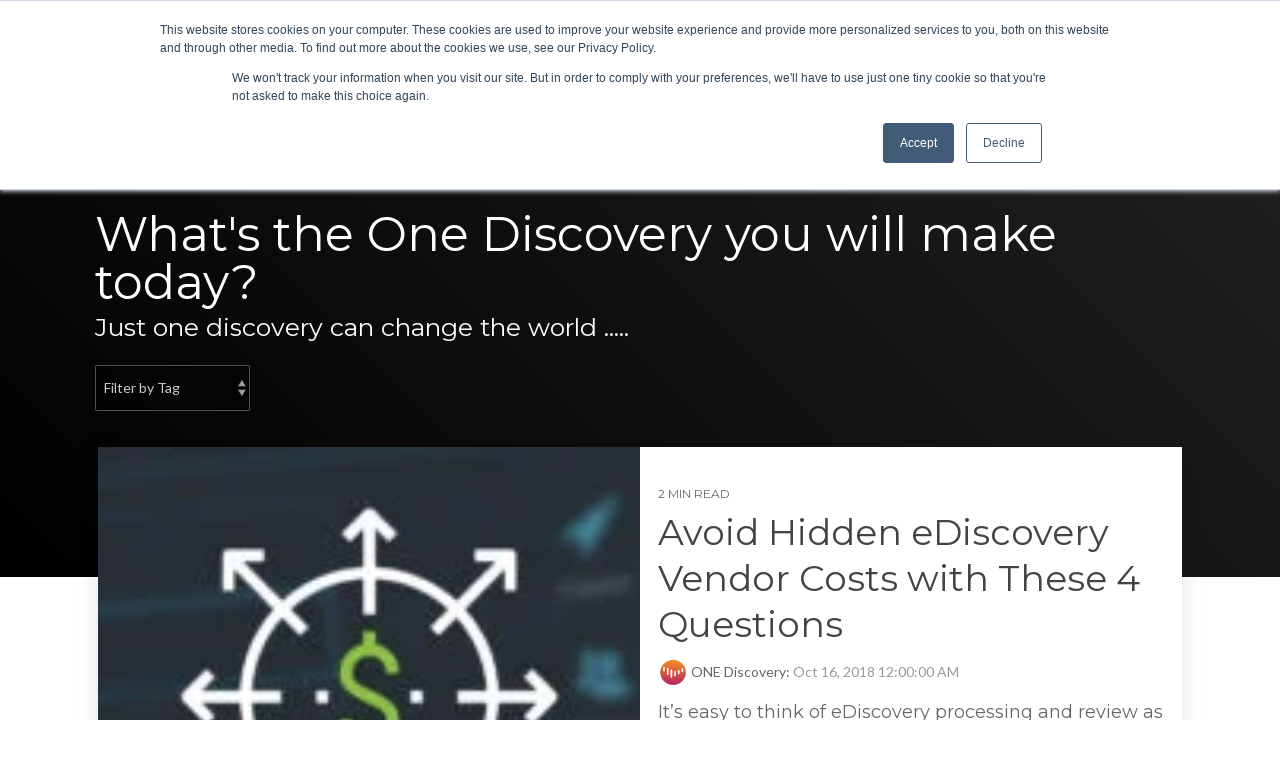

--- FILE ---
content_type: text/html; charset=UTF-8
request_url: https://www.onediscovery.com/blog/page/3
body_size: 14113
content:
<!doctype html><html lang="en"><head>
    <meta charset="utf-8">
    <title>One Discovery Blog (3)</title>
    <link rel="shortcut icon" href="https://www.onediscovery.com/hubfs/LinkedIN-IQ-400x400-black-circle-1.png">
    <meta name="description" content="One Discovery Blog (3)">
    
    
    
    
    
<meta name="viewport" content="width=device-width, initial-scale=1">

    
    <meta property="og:description" content="One Discovery Blog (3)">
    <meta property="og:title" content="One Discovery Blog (3)">
    <meta name="twitter:description" content="One Discovery Blog (3)">
    <meta name="twitter:title" content="One Discovery Blog (3)">

    

    
    <style>
a.cta_button{-moz-box-sizing:content-box !important;-webkit-box-sizing:content-box !important;box-sizing:content-box !important;vertical-align:middle}.hs-breadcrumb-menu{list-style-type:none;margin:0px 0px 0px 0px;padding:0px 0px 0px 0px}.hs-breadcrumb-menu-item{float:left;padding:10px 0px 10px 10px}.hs-breadcrumb-menu-divider:before{content:'›';padding-left:10px}.hs-featured-image-link{border:0}.hs-featured-image{float:right;margin:0 0 20px 20px;max-width:50%}@media (max-width: 568px){.hs-featured-image{float:none;margin:0;width:100%;max-width:100%}}.hs-screen-reader-text{clip:rect(1px, 1px, 1px, 1px);height:1px;overflow:hidden;position:absolute !important;width:1px}
</style>

<link rel="stylesheet" href="https://www.onediscovery.com/hubfs/hub_generated/template_assets/1/90554500480/1756079001357/template_main-head.min.css">
<link class="hs-async-css" rel="preload" href="https://www.onediscovery.com/hubfs/hub_generated/template_assets/1/90554574735/1756079005630/template_main-foot.min.css" as="style" onload="this.onload=null;this.rel='stylesheet'">
<noscript><link rel="stylesheet" href="https://www.onediscovery.com/hubfs/hub_generated/template_assets/1/90554574735/1756079005630/template_main-foot.min.css"></noscript>
<link rel="stylesheet" href="https://www.onediscovery.com/hubfs/hub_generated/template_assets/1/91216171544/1756078991881/template_child.min.css">
<link rel="stylesheet" href="https://www.onediscovery.com/hubfs/hub_generated/template_assets/1/90546170442/1756078990081/template_global-header-v2.min.css">

<style>

  #hs_cos_wrapper_Global_Header_v2 .hhs-header-cta .cta-primary {
  font-size:12px !important;
  font-weight:700;
}

#hs_cos_wrapper_Global_Header_v2 .hamburger-icon:not(.active) .line.line-3 {
  height:4px;
  width:2em;
  left:0;
}

#hs_cos_wrapper_Global_Header_v2 .hamburger-icon { height:1.1em; }

#hs_cos_wrapper_Global_Header_v2 .hamburger-icon.active .line-1 { transform:translateY(0.45em) translateX(0) rotate(45deg); }

#hs_cos_wrapper_Global_Header_v2 .hamburger-icon.active .line-3 { transform:translateY(-.64em) translateX(0) rotate(-45deg); }

#hs_cos_wrapper_Global_Header_v2 .hhs-nav-grid__extras { height:39px; }


  

  .hhs-top-bar {
    background-color: rgba(0, 0, 0, 0.0);
    padding: 10px 0;
    
    position: absolute;
    left: 0;
    right: 0;
    z-index: 999;
    
  }
  .hhs-top-bar.sticky-menu.active {
    padding: 12px 0; 
  }



  

  .hhs-top-bar.hhs-alt-nav .logo-sticky,
  .logo-standard  {
    max-width: 150px;
    float: left;
  }

  .hhs-top-bar.hhs-alt-nav.sticky-menu.active .logo-sticky,
  .logo-sticky  {
    max-width: 150px;
    float: left;
  }

  .hhs-header-logo {
    padding-top:  5px;
  }

  
  .hhs-nav-grid__menu {
    
    margin: 0 auto;
    
  }

  .hhs-top-bar .hs-menu-wrapper.hs-menu-flow-horizontal>ul li a,
  .hs-menu-wrapper.hs-menu-flow-horizontal ul.hhs-nav-links .hs-menu-item a {
    color: rgba(255, 255, 255, 1.0);
  }


  .hhs-top-bar .hs-menu-wrapper.hs-menu-flow-horizontal>ul li {
    margin: 15px 10px;
  }

  .hhs-top-bar .hs-menu-wrapper.hs-menu-flow-horizontal>ul li a:hover,
  .hs-menu-wrapper.hs-menu-flow-horizontal ul.hhs-nav-links .hs-menu-item a:hover,
  .hhs-top-bar .hs-menu-wrapper.hs-menu-flow-horizontal>ul li a:hover,
  .hhs-header-search a i:hover,
  .hhs-lang-switch .globe_class:hover{
    color: rgba(255, 255, 255, 1.0);
  } 

  .hhs-header-search a i{
    color: rgba(255, 255, 255, 1);

  }

  .hhs-top-bar .hs-menu-wrapper.hs-menu-flow-horizontal>ul li.hs-menu-depth-1.active:after,
  .hhs-top-bar .hs-menu-wrapper.hs-menu-flow-horizontal>ul li.hs-menu-depth-1:after {
    background-color: rgba(242, 245, 248, 1.0);
  }

  

  .hhs-lang-switch .globe_class:before{
    color: rgba(255, 255, 255, 1);
  }

  .lang_list_class li {
    background: rgba(42, 50, 58, 1) !important;
  }

  .hhs-lang-switch .lang_list_class:after {
    border-bottom-color: rgba(42, 50, 58, 1) !important;
  }

  

  .hhs-hat-menu .hs-menu-children-wrapper,
  .sc-site-header__menu .hs-menu-children-wrapper {
    background-color: #2A323A;
  }

  .hhs-hat-menu .hs-menu-children-wrapper:before,
  .hs-menu-wrapper.hs-menu-flow-horizontal>ul li.hs-item-has-children ul.hs-menu-children-wrapper:before {
    color: rgba(42, 50, 58, 1) !important;
  }

  .hhs-hat-menu .hs-menu-children-wrapper li a,
  .hhs-lang-switch .lang_list_class li a,
  .custom-menu-primary .hs-menu-wrapper > ul li a, 
  .hs-menu-wrapper.hs-menu-flow-horizontal > ul li.hs-item-has-children ul.hs-menu-children-wrapper li a,
  .hhs-lang-switch .lang_list_class li a {
    color: #f0f5f8;
    font-size: 14px !important;
  }

  .hhs-hat-menu .hs-menu-children-wrapper li a:hover,
  .hhs-lang-switch .lang_list_class li a:hover,
  .hs-menu-wrapper.hs-menu-flow-horizontal ul.hhs-nav-links .hs-menu-item.hs-menu-depth-2 a:hover,
  .hhs-top-bar .hs-menu-wrapper.hs-menu-flow-horizontal>ul li.hs-item-has-children ul.hs-menu-children-wrapper li a:hover,
  .hhs-top-bar.hhs-alt-nav .hs-menu-wrapper.hs-menu-flow-horizontal ul.hhs-nav-links ul .hs-menu-item.sub-active a,
  .hhs-top-bar .hs-menu-wrapper.hs-menu-flow-horizontal ul.hhs-nav-links ul .hs-menu-item.sub-active a{
    background-color:  #b52562;
  }

  .hhs-hat-menu .hs-menu-children-wrapper li a:hover,
  .hhs-lang-switch .lang_list_class li a:hover,
  .custom-menu-primary .hs-menu-wrapper > ul li.hs-item-has-children ul.hs-menu-children-wrapper li a:hover,
  .hs-menu-wrapper.hs-menu-flow-horizontal ul.hhs-nav-links .hs-menu-item.hs-menu-depth-2 a:hover,
  .hhs-top-bar .hs-menu-wrapper.hs-menu-flow-horizontal>ul li.hs-item-has-children ul.hs-menu-children-wrapper li a:hover,
  .hhs-top-bar.hhs-alt-nav .hs-menu-wrapper.hs-menu-flow-horizontal ul.hhs-nav-links ul .hs-menu-item.sub-active a,
  .hhs-top-bar .hs-menu-wrapper.hs-menu-flow-horizontal ul.hhs-nav-links ul .hs-menu-item.sub-active a{
    color: #fff !important;
  }
  .custom-menu-primary .hs-menu-wrapper > ul li.hs-item-has-children ul.hs-menu-children-wrapper li.active a:hover {
    color: #f0f5f8 !important;
  }

  

  .hhs-top-bar.hhs-alt-nav.sticky-menu,
  .hhs-top-bar.sticky-menu,
  .hhs-top-bar.hhs-alt-nav{
    background-color: rgba(0, 0, 0, 1);
  }
  .sticky-menu.active {
    background-color: rgba(0, 0, 0, 1);
  }

  .hhs-top-bar.sticky-menu .hs-menu-wrapper.hs-menu-flow-horizontal>ul li a,
  .hhs-top-bar.hhs-alt-nav .hs-menu-wrapper.hs-menu-flow-horizontal>ul li a,
  .hhs-top-bar.hhs-alt-nav .hs-menu-wrapper.hs-menu-flow-horizontal ul.hhs-nav-links .hs-menu-item a,
  .hhs-top-bar.hhs-alt-nav .hhs-header-search a i,
  .hhs-top-bar.hhs-alt-nav .fas,
  .hhs-top-bar.hhs-alt-nav .hhs-lang-switch .globe_class:before,
  .sticky-menu .hs-menu-wrapper.hs-menu-flow-horizontal ul.hhs-nav-links li a,
  .sticky-menu .hhs-nav-grid__extras i,
  .sticky-menu .hhs-lang-switch .globe_class:before{
    color: rgba(240, 245, 248, 1.0);
  }

  .hhs-top-bar.hhs-alt-nav .hs-menu-wrapper.hs-menu-flow-horizontal ul.hhs-nav-links ul .hs-menu-item a {
    color: #f0f5f8;
  }

  .hhs-top-bar.sticky-menu .hs-menu-wrapper.hs-menu-flow-horizontal>ul li a:hover,
  .hhs-top-bar.hhs-alt-nav .hs-menu-wrapper.hs-menu-flow-horizontal>ul li a:hover,
  .hhs-top-bar.hhs-alt-nav .hhs-top-bar .hs-menu-wrapper.hs-menu-flow-horizontal .hs-menu-depth-1:first-child:hover,
  .hhs-top-bar.hhs-alt-nav .hhs-header-search a i:hover,
  .hhs-top-bar.hhs-alt-nav .fas:hover,
  .hhs-top-bar.hhs-alt-nav .hhs-lang-switch .globe_class:before,
  .sticky-menu .hhs-top-bar .hs-menu-wrapper.hs-menu-flow-horizontal .hs-menu-depth-1:first-child:hover,
  .sticky-menu .hs-menu-wrapper.hs-menu-flow-horizontal ul.hhs-nav-links li a:hover,
  .sticky-menu .hhs-header-search a i:hover{
    color: rgba(181, 37, 98, 1.0);
  }

  .hhs-top-bar.hhs-alt-nav .hhs-header-search a i,
  .hhs-top-bar.hhs-alt-nav .globe_class {
    color: rgba(240, 245, 248, 1) !important;
  }

  .hhs-top-bar.hhs-alt-nav .hhs-top-bar .hs-menu-wrapper.hs-menu-flow-horizontal>ul li a:hover,
  .hhs-top-bar.hhs-alt-nav .hhs-header-search a i:hover,
  .hhs-top-bar.hhs-alt-nav .globe_class:hover {
    color: rgba(181, 37, 98, 1) !important;
  }


  .hhs-top-bar.hhs-alt-nav .hs-menu-wrapper.hs-menu-flow-horizontal>ul li.hs-menu-depth-1.active:after,
  .hhs-top-bar.hhs-alt-nav .hs-menu-wrapper.hs-menu-flow-horizontal>ul li.hs-menu-depth-1:after,
  .sticky-menu.hhs-top-bar .hs-menu-wrapper.hs-menu-flow-horizontal>ul li.hs-menu-depth-1.active:after,
  .sticky-menu.hhs-top-bar .hs-menu-wrapper.hs-menu-flow-horizontal>ul li.hs-menu-depth-1:after {
    background-color: rgba(181, 37, 98, 1.0);
  }

  

  .hhs-header-cta .cta-secondary,
  .hhs-header-cta .cta-tertiary,
  .hhs-header-cta .cta-primary {
    padding: 15px 15px !important;
    font-size: 10px !important;
    -webkit-box-shadow: none;
    box-shadow: none;
  }

  
  

  .hhs-side-menu {
    width:  400px;
  }

  .hhs-side-menu {
    background-color:  rgba(255, 255, 255, 1.0);
  }

  .body-wrapper::after {
    background-color:  rgba(0, 0, 0, 0.6);
  }

  

  .hamburger-icon .line {
    background: rgba(255, 255, 255, 1.0);
  }

  .hhs-top-bar.hhs-alt-nav .hamburger-icon .line,
  .sticky-menu .hamburger-icon .line {
    background: rgba(181, 37, 98, 1.0);
  }

  .hamburger-icon.active .line {
    background: rgba(68, 68, 68, 1.0);
  }

  
  .hhs-side-menu__controls .hhs-lang-switch {
    right: 70px !important;   
  }
  

  
  .hhs-side-menu .hhs-lang-switch .globe_class:before,
  .hhs-side-menu .fas{
    color: rgba(68, 68, 68, 1.0);
  }

  .hhs-top-bar .fas {
    color: #fff;
  }

  .hhs-side-menu__footer a i,
  .hhs-side-menu__footer a:visited i {
    color: #333333;
  }

  .hhs-side-menu__footer a:hover i,
  .hhs-side-menu__footer a:focus i {
    color: #666666;
  }

  

  .hhs-side-menu .hhs-side-menu__mobile li a {
    font-size: 18px;
    font-weight: bold;
    color: rgba(102, 102, 102, 1.0);
  }

  .hhs-side-menu .hhs-side-menu__mobile li a:hover {
    color: rgba(0, 0, 0, 1.0);
  }

  .hhs-sidebar-nav-toggle i {
    color: rgba(153, 153, 153, 1.0);
  }

  

  .hhs-side-menu__extras .hs-menu-item a,
  .hhs-side-menu__extras .hs-menu-wrapper.hs-menu-flow-horizontal>ul li.hs-item-has-children ul.hs-menu-children-wrapper a {
    font-size: 14px;
    font-weight: nomral;
    color: rgba(102, 102, 102, 1);
  }

  .hhs-side-menu__extras .hs-menu-item a:hover,
  .hhs-side-menu__extras .hs-menu-wrapper.hs-menu-flow-horizontal>ul li.hs-item-has-children ul.hs-menu-children-wrapper a:hover {
    color: rgba(0, 164, 189, 1);
  }

  

  
  .hhs-side-menu__extras {flex: 1;}
  

  @media (max-width:575px) {
  #hs_cos_wrapper_Global_Header_v2 .hhs-side-menu { width:100%; }

  #hs_cos_wrapper_Global_Header_v2 .hhs-nav-grid__extras { height:auto; }
}


  
  

  

  

  

  
  .hhs-menu-toggle {
    display: none;  
  }
  @media (max-width: 960px) {
    .hhs-menu-toggle {
      display: block;  
    }
  }
  @media (max-width: 920px) {
    .hhs-menu-toggle {
      display: block;  
    }
  }
  

    

  .hhs-side-menu__ctas .hhs-side-cta-1,
  .hhs-side-menu__ctas .hhs-side-cta-2{
    display: none;
  }
  @media (max-width: 960px) {
    .hhs-extras-ctas,
    .hhs-extras-ctas .hhs-head-cta-1 {
      display: none;
    }
    .hhs-side-menu__ctas .hhs-side-cta-1 {
      display: inline-block;
    }
  }
  @media (max-width: 920px) {
    .hhs-extras-ctas .hhs-head-cta-2 {
      display: none;
    }
    .hhs-side-menu__ctas .hhs-side-cta-2 {
      display: inline-block;
    }
  }

  
  @media (min-width: 850px) {
    .hhs-side-menu__mobile {
      display: none;
    }
  }

  @media (max-width: 850px) {
    .main-nav .sc-site-header__menu {
      display: none;
    }
  }

  

  

  

  

  

  

  
  @media (max-width: 922px) {
    .custom-menu-primary .hs-menu-wrapper > ul {
      margin-top: 10px !important;
    }
    .custom-menu-primary .hs-menu-wrapper > ul,
    .custom-menu-primary .hs-menu-wrapper > ul li.active a:hover{
      background-color:  rgba(42, 50, 58, 1) !important;
    }
    .hhs-top-bar .hs-menu-wrapper.hs-menu-flow-horizontal>ul li a:hover,
    .custom-menu-primary .hs-menu-wrapper > ul li.active a:hover {
      color:  #f0f5f8 ;
    }
    .custom-menu-primary .hs-menu-wrapper > ul li{
      
      border-top: 1px solid rgba(0, 0, 0, .1) !important; 
      
    }
    .custom-menu-primary .hs-menu-wrapper > ul ul li{
      
      background-color: rgba(0, 0, 0, .05);
      
    }
    
    .sticky-menu.active {
      position: fixed !important;
    }
    
  }

  
  @media (max-width: 575px) {
    .logo-standard, .logo-sticky {
      max-width: 100px !important;
    }
    
    .hhs-nav-opt-items .hhs-header-search {
      right: 3px;
    }
    .hhs-nav-opt-items .hhs-lang-switch
    {
      right: 33px;
    }
    
  }

</style>

<link rel="stylesheet" href="https://www.onediscovery.com/hubfs/hub_generated/template_assets/1/90554501761/1756079000988/template_global-footer.min.css">
<style>

  

  #hs_cos_wrapper_global_footer_v1 .hhs-footer-mod {
    padding-top: 100px;
    padding-bottom: 100px;

    
    background-color: rgba(0, 0, 0, 1.0);
    /*
    border-top: 1px solid rgba(255, 255, 255, 12%);
    */
  }
  
  .hhs-foot-base-nav .hs-menu-wrapper.hs-menu-flow-horizontal > ul li a,
  .hhs-foot-nav-col .hs-menu-wrapper.hs-menu-flow-horizontal>ul li.hs-item-has-children ul.hs-menu-children-wrapper li a,
  .hhs-foot-nav-col .hs-menu-wrapper.hs-menu-flow-horizontal > ul li a {
    color: #CCCCCC !important;
  }
  .hhs-foot-base-nav .hs-menu-wrapper.hs-menu-flow-horizontal > ul li a:hover,
  .hhs-foot-nav-col .hs-menu-wrapper.hs-menu-flow-horizontal>ul li.hs-item-has-children ul.hs-menu-children-wrapper li a:hover,
  .hhs-foot-nav-col .hs-menu-wrapper.hs-menu-flow-horizontal > ul li a:hover {
    color: #FFFFFF  !important;
  }
  .foot-nav-title,
  .hhs-foot-rss h5,
  .hhs-foot-nav-col h5 {
    margin-bottom: 25px;
    color: #F0F5F8;
  }

  .hhs-foot-rss .hs_cos_wrapper_type_inline_rich_text p,
  .hhs-foot-rss .hs_cos_wrapper_type_inline_rich_text l1,
  .hhs-foot-rss .hs_cos_wrapper_type_inline_rich_text span,
  .hhs-foot-rss label{
    color: #F0F5F8;
  }

  .hhs-foot-base-nav .hs-menu-wrapper.hs-menu-flow-horizontal > ul li a {
    font-size: 14px;
  }

  
  .hhs-footer-mod .hhs-post-content a h6  {
    color: #FFFFFF;
    font-size: 16px;
    line-height: 20px;
  }
  .hhs-footer-mod .hhs-post-summary p  {
    color: #F0F5F8;
    font-size: 14px;
    line-height: 18px;
  }
  .hhs-foot-rss .hs-rss-title:hover {
    color: #00a4bd;
  }
  .hhs-footer-mod .hhs-post-feat-img {
    min-height: 56px;
  }
  .hhs-foot-rss .hs-rss-item.hs-with-featured-image .hs-rss-item-text  {
    margin-top: 56px;
  }
  .hhs-foot-break-line {
    border-color: rgba(255, 255, 255, 12%);
  }
  .hhs-foot-copyright {
    color: #989898;
    margin-bottom: 0;
  }

  

  @media (min-width: 992px) {
    .row.hhs-foot-nav-cols {
      padding-bottom: 10px;
    }
  }
  
  @media (max-width: 575px) {
    .hhs-foot-nav-col .hhs-col-content {display: none; text-align: center;}
    .hhs-foot-break-line{display: block;}
    .hhs-foot-nav-col .hhs-col-content.open-menu {display: block;text-align: center;}
    .hhs-foot-break-line {margin-bottom: 30px;padding: 30px 0 0;}  
    .hhs-social-con a {margin: 0 5px;padding: 5px 15px 0;}
    .hhs-foot-nav-col .hs-menu-wrapper.hs-menu-flow-horizontal>ul li a {text-align: left;}
  }
  #hs_cos_wrapper_global_footer_v1 .hhs-social-con i { color:  #F78F22;}
  #hs_cos_wrapper_global_footer_v1 .hhs-social-con i:hover {color:  #CCCCCC;}@media (max-width: 922px) {
    #hs_cos_wrapper_global_footer_v1 .hhs-footer-mod {
      padding-top: 50px;
      padding-bottom: 50px;
    }
  }

  
  #return-to-top {
    background: rgba(68, 68, 68, 0.7);
  }
  #return-to-top:hover {
    background: rgba(68, 68, 68, 0.9);
  }

  
  @media (max-width: 575px) {
    .hs-menu-wrapper.hs-menu-flow-horizontal>ul {display: block;}
    .hs-menu-wrapper.hs-menu-flow-horizontal>ul li{text-align:left;}
    button.foot-nav-title {text-align: left;}
    .row.hhs-foot-nav-cols {max-width: 169px !important;margin: 0 auto !important;display: block;}
    #hs_cos_wrapper_global_footer_v1 .hhs-footer-mod {
      padding-top: 50px;
      padding-bottom: 50px;
    }
    .hhs-foot-nav-col{border:0;}
  }
</style>

<style>

  





  
</style>

<link rel="stylesheet" href="https://www.onediscovery.com/hubfs/hub_generated/template_assets/1/90554454713/1756079006578/template_hero-banner.min.css">

<style>
  
  
  
  #hs_cos_wrapper_dnd_area-module-2 .hhs-hero-mod {
    padding-top: 150px;
    padding-bottom:  150px;z-index: 1;background-color: #000000;
      background: -moz-linear-gradient(45deg, rgba(0, 0, 0,1) 0%, rgba(68, 68, 68,1) 100%);
      background: -webkit-linear-gradient(45deg, rgba(0, 0, 0,1) 0%, rgba(68, 68, 68,1) 100%);
      background: linear-gradient(45deg, rgba(0, 0, 0,1) 0%, rgba(68, 68, 68,1) 100%);}
  
  #hs_cos_wrapper_dnd_area-module-2 .hhs-hero-mod .row {
    margin-top:  60px;
  }
  
  @media (max-width: 922px) {
    #hs_cos_wrapper_dnd_area-module-2 .hhs-hero-mod {
      padding-top: 100px;
      padding-bottom: 100px;
    }
  }
  @media (max-width: 575px) {
    #hs_cos_wrapper_dnd_area-module-2 .hhs-hero-mod {
      padding-top: 100px;
      padding-bottom: 150px;
    }}#hs_cos_wrapper_dnd_area-module-2 .hhs-hero-mod .first-col .hhs-col-inner {
    text-align:  left;}#hs_cos_wrapper_dnd_area-module-2 .hhs-hero-mod .first-col .hhs-col-inner {
    text-align:  left;
  }
  @media (max-width: 575px) {
    #hs_cos_wrapper_dnd_area-module-2 .hhs-hero-mod .first-col .hhs-col-inner {
      text-align:  left;
    }
  }
  
  
  #hs_cos_wrapper_dnd_area-module-2 .first-col .hhs-rich-text h1, #hs_cos_wrapper_dnd_area-module-2 .first-col .hhs-rich-text h2,#hs_cos_wrapper_dnd_area-module-2 .first-col .hhs-rich-text h3, #hs_cos_wrapper_dnd_area-module-2 .first-col .hhs-rich-text h4, #hs_cos_wrapper_dnd_area-module-2 .first-col .hhs-rich-text h5, #hs_cos_wrapper_dnd_area-module-2 .first-col .hhs-rich-text h6, #hs_cos_wrapper_dnd_area-module-2 .first-col .hhs-rich-text p, #hs_cos_wrapper_dnd_area-module-2 .first-col .hhs-rich-text span, #hs_cos_wrapper_dnd_area-module-2 .first-col .hhs-rich-text label, #hs_cos_wrapper_dnd_area-module-2 .first-col .hhs-rich-text li {
    color: #ffffff;
  }
  
  
  #hs_cos_wrapper_dnd_area-module-2 .hhs-hero-mod .second-col .hhs-col-inner {
    text-align:  left;}
  @media (max-width: 575px) {
    #hs_cos_wrapper_dnd_area-module-2 .hhs-hero-mod .second-col .hhs-col-inner {
      text-align:  left;
    }
  }
  
  
  
  #hs_cos_wrapper_dnd_area-module-2 .second-col .hhs-rich-text h1, #hs_cos_wrapper_dnd_area-module-2 .second-col .hhs-rich-text h2,#hs_cos_wrapper_dnd_area-module-2 .second-col .hhs-rich-text h3, #hs_cos_wrapper_dnd_area-module-2 .second-col .hhs-rich-text h4, #hs_cos_wrapper_dnd_area-module-2 .second-col .hhs-rich-text h5, #hs_cos_wrapper_dnd_area-module-2 .second-col .hhs-rich-text h6, #hs_cos_wrapper_dnd_area-module-2 .second-col .hhs-rich-text p, #hs_cos_wrapper_dnd_area-module-2 .second-col .hhs-rich-text span, #hs_cos_wrapper_dnd_area-module-2 .second-col .hhs-rich-text label, #hs_cos_wrapper_dnd_area-module-2 .second-col .hhs-rich-text li {
    color: #ffffff;
  }#hs_cos_wrapper_dnd_area-module-2 .second-col .hhs-form-con {margin-left: 0px;
        margin-right: auto;}
    #hs_cos_wrapper_dnd_area-module-2 .second-col .hhs-form-con {
     max-width:  100%;
    }
    #hs_cos_wrapper_dnd_area-module-2 .second-col .hhs-form-con .mdl-checkbox__box-outline {
      border-color: #ffffff !important;
    }</style>


<style>
  
  
  .hhs-blog-grid-cards {
    
      background-color: rgba(255, 255, 255, 1.0);
    
      padding-top: 0px;
      padding-bottom: 0px;
  }
  
  
  @media (max-width: 922px) {
    .hhs-blog-grid-cards {
     padding-top: 0px;
      padding-bottom: 0px;
    }
  }
  
  @media (max-width: 575px) {
    .hhs-blog-grid-cards {
      padding-top: 0px;
      padding-bottom: 0px;
    }
  }
  
  
  
   
  
  @media screen and (min-width: 922px) {
    .hhs-blog-grid-cards .blog-index__post {
      flex:  0 0 calc(100%/2);
    }
  }
  
   @media screen and (min-width: 1000px) {
    .hhs-blog-grid-cards.listing-page .blog-index__post {
      flex:  0 0 calc(100%/3);
    }
  }

  @media screen and (min-width: 922px) {
    .hhs-blog-grid-cards.listing-page .blog-index__post--large {
      flex: 1 0 100%;
      display: flex;
      justify-items: space-between;
    }
  }
  
  .blog-recent-posts__post,
  .hhs-blog-card-inner,
  .blog-index__post--large {
    background-color: rgba(255, 255, 255, 1.0);
  }
  
  
  
  
  
  
  
  
    p.reading-minutes {
      margin-bottom: 5px;
      color: rgba(153, 153, 153, 1.0);
      text-transform: uppercase;
      font-size: 12px;
    }
  
  
  
  
  
  .blog-index__post--large h4.card_post_title a {
    font-size: 36px;
    color: rgba(68, 68, 68, 1.0);
    line-height: 1.3em;
  }
  
  .blog-index__post-content--small h4.card_post_title a {
    font-size: 20px;
    color: rgba(68, 68, 68, 1.0);
    line-height: 1.2em;
  }
  
  @media (max-width: 575px) {
    .blog-index__post--large h4.card_post_title a {
    font-size: 20px; 
    }

    .blog-index__post-content--small h4.card_post_title a {
      font-size: 24px;
    }
  }
  
  
  
  
    .hhs-blog-card-inner {
        padding-bottom: 30px;
      }
    .blog-index__post--large .blog-index__post-content {
     padding: 2rem 1rem 2.5rem 1rem; 
    }
    a.blog-index__post-button {
     color: rgba(153, 153, 153, 1.0);
    }
  
  
  
  
  .blog-index__post-author span {
    font-size: 14px;
  }
  
   
    a.blog-index__post-author-name {
      color: rgba(102, 102, 102, 1.0);
    }
  
  
   
    .blog-index__post-author span .pub-date {
      color: rgba(153, 153, 153, 1.0);
    }
  
  
  
  
   
    .blog-recent-posts__post p, .blog-index__post--large p, .blog-index__post--small p, .blog-index__tag-subtitle {
      color: rgba(102, 102, 102, 1.0);
      font-size: 18px ;
    }
  
  
  
  
  
  
  
  
  
    .hhs-blog-grid-cards .blog-index__post-tag {
      color: rgba(153, 153, 153, 1.0);
      background: rgba(238, 238, 238, 1.0);
    }
    .hhs-blog-grid-cards .blog-index__post-tag:hover,
    .hhs-blog-grid-cards .blog-index__post-tag:focus{
      color: rgba(250, 250, 250, 1.0);
      background: rgba(153, 153, 153, 1.0);
    }
  
  
  
  
  
    .dnd-blog-listing .blog-index__post--large.pull-up-card {
      margin-top: -130px;
      position: relative;
      z-index: 5;
    }
  
  
  
  
  .hhs-blog-grid-cards .blog-pagination__prev-link svg, 
  .hhs-blog-grid-cards .blog-pagination__next-link svg,
  .hhs-blog-grid-cards .blog-pagination__link {
    color: rgba(68, 68, 68, 1.0);
  }
  
  .hhs-blog-grid-cards .blog-pagination__prev-link svg, 
  .hhs-blog-grid-cards .blog-pagination__next-link svg {
    fill: rgba(68, 68, 68, 1.0);
  }
  
  .hhs-blog-grid-cards .blog-pagination__link--active {
    border: 2px solid rgba(0, 164, 189, 1.0);
  }
  
  .hhs-blog-grid-cards .blog-pagination__number-link:hover, 
  .hhs-blog-grid-cards .blog-pagination__number-link:focus {
    border: 2px solid rgba(0, 164, 189, 1.0);
    background-color: rgba(0, 164, 189, 1.0);
    color: rgba(255, 255, 255, 1.0);
  }
  
</style>

<style>
  @font-face {
    font-family: "Lato";
    font-weight: 400;
    font-style: normal;
    font-display: swap;
    src: url("/_hcms/googlefonts/Lato/regular.woff2") format("woff2"), url("/_hcms/googlefonts/Lato/regular.woff") format("woff");
  }
  @font-face {
    font-family: "Lato";
    font-weight: 700;
    font-style: normal;
    font-display: swap;
    src: url("/_hcms/googlefonts/Lato/700.woff2") format("woff2"), url("/_hcms/googlefonts/Lato/700.woff") format("woff");
  }
  @font-face {
    font-family: "Montserrat";
    font-weight: 400;
    font-style: normal;
    font-display: swap;
    src: url("/_hcms/googlefonts/Montserrat/regular.woff2") format("woff2"), url("/_hcms/googlefonts/Montserrat/regular.woff") format("woff");
  }
  @font-face {
    font-family: "Montserrat";
    font-weight: 700;
    font-style: normal;
    font-display: swap;
    src: url("/_hcms/googlefonts/Montserrat/700.woff2") format("woff2"), url("/_hcms/googlefonts/Montserrat/700.woff") format("woff");
  }
  @font-face {
    font-family: "Poppins";
    font-weight: 700;
    font-style: normal;
    font-display: swap;
    src: url("/_hcms/googlefonts/Poppins/700.woff2") format("woff2"), url("/_hcms/googlefonts/Poppins/700.woff") format("woff");
  }
  @font-face {
    font-family: "Poppins";
    font-weight: 500;
    font-style: normal;
    font-display: swap;
    src: url("/_hcms/googlefonts/Poppins/500.woff2") format("woff2"), url("/_hcms/googlefonts/Poppins/500.woff") format("woff");
  }
  @font-face {
    font-family: "Poppins";
    font-weight: 400;
    font-style: normal;
    font-display: swap;
    src: url("/_hcms/googlefonts/Poppins/regular.woff2") format("woff2"), url("/_hcms/googlefonts/Poppins/regular.woff") format("woff");
  }
  @font-face {
    font-family: "Poppins";
    font-weight: 600;
    font-style: normal;
    font-display: swap;
    src: url("/_hcms/googlefonts/Poppins/600.woff2") format("woff2"), url("/_hcms/googlefonts/Poppins/600.woff") format("woff");
  }
  @font-face {
    font-family: "Poppins";
    font-weight: 700;
    font-style: normal;
    font-display: swap;
    src: url("/_hcms/googlefonts/Poppins/700.woff2") format("woff2"), url("/_hcms/googlefonts/Poppins/700.woff") format("woff");
  }
  @font-face {
    font-family: "Inter Tight";
    font-weight: 800;
    font-style: normal;
    font-display: swap;
    src: url("/_hcms/googlefonts/Inter_Tight/800.woff2") format("woff2"), url("/_hcms/googlefonts/Inter_Tight/800.woff") format("woff");
  }
  @font-face {
    font-family: "Inter Tight";
    font-weight: 700;
    font-style: normal;
    font-display: swap;
    src: url("/_hcms/googlefonts/Inter_Tight/700.woff2") format("woff2"), url("/_hcms/googlefonts/Inter_Tight/700.woff") format("woff");
  }
  @font-face {
    font-family: "Inter Tight";
    font-weight: 300;
    font-style: normal;
    font-display: swap;
    src: url("/_hcms/googlefonts/Inter_Tight/300.woff2") format("woff2"), url("/_hcms/googlefonts/Inter_Tight/300.woff") format("woff");
  }
  @font-face {
    font-family: "Inter Tight";
    font-weight: 500;
    font-style: normal;
    font-display: swap;
    src: url("/_hcms/googlefonts/Inter_Tight/500.woff2") format("woff2"), url("/_hcms/googlefonts/Inter_Tight/500.woff") format("woff");
  }
  @font-face {
    font-family: "Inter Tight";
    font-weight: 400;
    font-style: normal;
    font-display: swap;
    src: url("/_hcms/googlefonts/Inter_Tight/regular.woff2") format("woff2"), url("/_hcms/googlefonts/Inter_Tight/regular.woff") format("woff");
  }
  @font-face {
    font-family: "Inter Tight";
    font-weight: 700;
    font-style: normal;
    font-display: swap;
    src: url("/_hcms/googlefonts/Inter_Tight/700.woff2") format("woff2"), url("/_hcms/googlefonts/Inter_Tight/700.woff") format("woff");
  }
</style>

<!-- Editor Styles -->
<style id="hs_editor_style" type="text/css">
.dnd_area-row-0-force-full-width-section > .row-fluid {
  max-width: none !important;
}
.dnd_area-row-1-force-full-width-section > .row-fluid {
  max-width: none !important;
}
.dnd_area-row-2-force-full-width-section > .row-fluid {
  max-width: none !important;
}
/* HubSpot Non-stacked Media Query Styles */
@media (min-width:768px) {
  .dnd_area-row-0-vertical-alignment > .row-fluid {
    display: -ms-flexbox !important;
    -ms-flex-direction: row;
    display: flex !important;
    flex-direction: row;
  }
  .dnd_area-row-1-vertical-alignment > .row-fluid {
    display: -ms-flexbox !important;
    -ms-flex-direction: row;
    display: flex !important;
    flex-direction: row;
  }
  .dnd_area-row-2-vertical-alignment > .row-fluid {
    display: -ms-flexbox !important;
    -ms-flex-direction: row;
    display: flex !important;
    flex-direction: row;
  }
  .dnd_area-module-1-vertical-alignment {
    display: -ms-flexbox !important;
    -ms-flex-direction: column !important;
    -ms-flex-pack: center !important;
    display: flex !important;
    flex-direction: column !important;
    justify-content: center !important;
  }
  .dnd_area-module-1-vertical-alignment > div {
    flex-shrink: 0 !important;
  }
  .dnd_area-module-2-vertical-alignment {
    display: -ms-flexbox !important;
    -ms-flex-direction: column !important;
    -ms-flex-pack: center !important;
    display: flex !important;
    flex-direction: column !important;
    justify-content: center !important;
  }
  .dnd_area-module-2-vertical-alignment > div {
    flex-shrink: 0 !important;
  }
  .dnd_area-module-3-vertical-alignment {
    display: -ms-flexbox !important;
    -ms-flex-direction: column !important;
    -ms-flex-pack: center !important;
    display: flex !important;
    flex-direction: column !important;
    justify-content: center !important;
  }
  .dnd_area-module-3-vertical-alignment > div {
    flex-shrink: 0 !important;
  }
}
/* HubSpot Styles (default) */
.dnd_area-row-0-padding {
  padding-top: 0px !important;
  padding-bottom: 0px !important;
  padding-left: 0px !important;
  padding-right: 0px !important;
}
.dnd_area-row-1-padding {
  padding-top: 0px !important;
  padding-bottom: 0px !important;
  padding-left: 0px !important;
  padding-right: 0px !important;
}
.dnd_area-row-2-padding {
  padding-top: 0px !important;
  padding-bottom: 0px !important;
  padding-left: 0px !important;
  padding-right: 0px !important;
}
</style>
    

    
<!--  Added by GoogleAnalytics4 integration -->
<script>
var _hsp = window._hsp = window._hsp || [];
window.dataLayer = window.dataLayer || [];
function gtag(){dataLayer.push(arguments);}

var useGoogleConsentModeV2 = true;
var waitForUpdateMillis = 1000;


if (!window._hsGoogleConsentRunOnce) {
  window._hsGoogleConsentRunOnce = true;

  gtag('consent', 'default', {
    'ad_storage': 'denied',
    'analytics_storage': 'denied',
    'ad_user_data': 'denied',
    'ad_personalization': 'denied',
    'wait_for_update': waitForUpdateMillis
  });

  if (useGoogleConsentModeV2) {
    _hsp.push(['useGoogleConsentModeV2'])
  } else {
    _hsp.push(['addPrivacyConsentListener', function(consent){
      var hasAnalyticsConsent = consent && (consent.allowed || (consent.categories && consent.categories.analytics));
      var hasAdsConsent = consent && (consent.allowed || (consent.categories && consent.categories.advertisement));

      gtag('consent', 'update', {
        'ad_storage': hasAdsConsent ? 'granted' : 'denied',
        'analytics_storage': hasAnalyticsConsent ? 'granted' : 'denied',
        'ad_user_data': hasAdsConsent ? 'granted' : 'denied',
        'ad_personalization': hasAdsConsent ? 'granted' : 'denied'
      });
    }]);
  }
}

gtag('js', new Date());
gtag('set', 'developer_id.dZTQ1Zm', true);
gtag('config', 'G-N7DG3QHZBB');
</script>
<script async src="https://www.googletagmanager.com/gtag/js?id=G-N7DG3QHZBB"></script>

<!-- /Added by GoogleAnalytics4 integration -->


<script id="6senseWebTag" src="https://j.6sc.co/j/bcdd4e84-520c-43cc-ba06-bde89e422016.js"></script>
<link rel="prev" href="https://www.onediscovery.com/blog/page/2">
<link rel="next" href="https://www.onediscovery.com/blog/page/4">
<meta property="og:image" content="https://www.onediscovery.com/hubfs/Stock%20Images/Laptops%20against%20globe%20blue%20illustration.%20Globalization%20concepts.jpeg">
<meta property="og:image:width" content="1000">
<meta property="og:image:height" content="800">

<meta name="twitter:image" content="https://www.onediscovery.com/hubfs/Stock%20Images/Laptops%20against%20globe%20blue%20illustration.%20Globalization%20concepts.jpeg">


<meta property="og:url" content="https://www.onediscovery.com/blog">
<meta property="og:type" content="blog">
<meta name="twitter:card" content="summary">
<link rel="alternate" type="application/rss+xml" href="https://www.onediscovery.com/blog/rss.xml">
<meta name="twitter:domain" content="www.onediscovery.com">
<script src="//platform.linkedin.com/in.js" type="text/javascript">
    lang: en_US
</script>

<meta http-equiv="content-language" content="en">







    <link rel="preconnect" href="https://cdn2.hubspot.net" crossorigin>
    <link rel="preconnect" href="https://js.hs-analytics.net" crossorigin>
    <link rel="preconnect" href="https://js.hs-banner.com" crossorigin>
  <meta name="generator" content="HubSpot"></head>
  <body>
    <div class="body-wrapper   hs-content-id-93218583984 hs-blog-listing hs-blog-id-93218583983">
      <header class="header">
        <div class="header__container">
           <div id="hs_cos_wrapper_Global_Header_v2" class="hs_cos_wrapper hs_cos_wrapper_widget hs_cos_wrapper_type_module" style="" data-hs-cos-general-type="widget" data-hs-cos-type="module">


<a href="#main-content" class="screen-reader-text">Skip to the main content.</a>


<header id="hhs-main-nav" class="hhs-top-bar">
  <div class="container
              hhs-nav-grid">
    <div class="hhs-header-logo">
      <div class="logo-standard">
        

        
        <span id="hs_cos_wrapper_Global_Header_v2_" class="hs_cos_wrapper hs_cos_wrapper_widget hs_cos_wrapper_type_logo" style="" data-hs-cos-general-type="widget" data-hs-cos-type="logo"><a href="//www.onediscovery.com" id="hs-link-Global_Header_v2_" style="border-width:0px;border:0px;"><img src="https://www.onediscovery.com/hubfs/one-discovery-logo-color-.svg" class="hs-image-widget " height="58" style="height: auto;width:115px;border-width:0px;border:0px;" width="115" alt="one-discovery-logo-color" title="one-discovery-logo-color" loading=""></a></span>
        
      </div>
      <div class="logo-sticky">
        
        
        <span id="hs_cos_wrapper_Global_Header_v2_" class="hs_cos_wrapper hs_cos_wrapper_widget hs_cos_wrapper_type_logo" style="" data-hs-cos-general-type="widget" data-hs-cos-type="logo"><a href="//www.onediscovery.com" id="hs-link-Global_Header_v2_" style="border-width:0px;border:0px;"><img src="https://www.onediscovery.com/hubfs/one-discovery-logo-color-.svg" class="hs-image-widget " height="58" style="height: auto;width:115px;border-width:0px;border:0px;" width="115" alt="one-discovery-logo-color-" title="one-discovery-logo-color-" loading=""></a></span>
        
      </div>
    </div>

    <div class="hhs-nav-grid__menu
                main-nav">
      

      
      
      
      <nav class="sc-site-header__menu
                  sc-site-header__menu--101032457290
                  hs-menu-wrapper active-branch
                  flyouts
                  hs-menu-flow-horizontal" aria-label=" menu">
        
        <ul class="hhs-nav-links">
          
          
      
      <li class="hs-menu-item hs-menu-depth-1
                 hs-item-has-children
                 
                 
                 " aria-haspopup="true">
        <a href="#" target="">
          Lightning Discovery
        </a>
        
        <ul class="hs-menu-children-wrapper">
          
          
          
      
      <li class="hs-menu-item hs-menu-depth-2
                 
                 
                 
                 ">
        <a href="https://www.onediscovery.com/ediscovery/" target="">
          Overview
        </a>
        
      </li>
      
      
          
          
      
      <li class="hs-menu-item hs-menu-depth-2
                 
                 
                 
                 ">
        <a href="https://www.onediscovery.com/lightning-ediscovery" target="">
          Data Processing
        </a>
        
      </li>
      
      
          
          
      
      <li class="hs-menu-item hs-menu-depth-2
                 
                 
                 
                 ">
        <a href="https://www.onediscovery.com/products/review" target="">
          Document Review
        </a>
        
      </li>
      
      
          
          
      
      <li class="hs-menu-item hs-menu-depth-2
                 
                 
                 
                 ">
        <a href="https://www.onediscovery.com/ediscovery/administration" target="">
          Administration
        </a>
        
      </li>
      
      
          
          
      
      <li class="hs-menu-item hs-menu-depth-2
                 
                 
                 
                 ">
        <a href="https://www.onediscovery.com/ediscovery/deployment" target="">
          Deployment Options
        </a>
        
      </li>
      
      
          
          
      
      <li class="hs-menu-item hs-menu-depth-2
                 
                 
                 
                 ">
        <a href="https://www.onediscovery.com/data-intelligence/" target="">
          Legal Data Intelligence
        </a>
        
      </li>
      
      
          
        </ul>
        
      </li>
      
      
          
          
      
      <li class="hs-menu-item hs-menu-depth-1
                 hs-item-has-children
                 
                 
                 " aria-haspopup="true">
        <a href="#" target="">
          Legal Radius
        </a>
        
        <ul class="hs-menu-children-wrapper">
          
          
          
      
      <li class="hs-menu-item hs-menu-depth-2
                 
                 
                 
                 ">
        <a href="https://www.onediscovery.com/legal-radius/" target="">
          Overview
        </a>
        
      </li>
      
      
          
          
      
      <li class="hs-menu-item hs-menu-depth-2
                 
                 
                 
                 ">
        <a href="https://trialprep.onediscovery.com/legal-radius-tips" target="">
          Guided Tour
        </a>
        
      </li>
      
      
          
          
      
      <li class="hs-menu-item hs-menu-depth-2
                 
                 
                 
                 ">
        <a href="https://www.onediscovery.com/legal-radius/transcription" target="">
          Transcript Management
        </a>
        
      </li>
      
      
          
          
      
      <li class="hs-menu-item hs-menu-depth-2
                 
                 
                 
                 ">
        <a href="https://www.onediscovery.com/legal-radius/secure-online-collaboration" target="">
          Collaboration
        </a>
        
      </li>
      
      
          
          
      
      <li class="hs-menu-item hs-menu-depth-2
                 
                 
                 
                 ">
        <a href="https://www.onediscovery.com/legal-radius/documentation-management" target="">
          Document Management
        </a>
        
      </li>
      
      
          
          
      
      <li class="hs-menu-item hs-menu-depth-2
                 
                 
                 
                 ">
        <a href="https://www.onediscovery.com/the-one-discovery-definitive-guide-to-trial-prep" target="">
          Definitive Guide to Trial Prep
        </a>
        
      </li>
      
      
          
        </ul>
        
      </li>
      
      
          
          
      
      <li class="hs-menu-item hs-menu-depth-1
                 hs-item-has-children
                 
                 
                 " aria-haspopup="true">
        <a href="#" target="">
          Partners
        </a>
        
        <ul class="hs-menu-children-wrapper">
          
          
          
      
      <li class="hs-menu-item hs-menu-depth-2
                 
                 
                 
                 ">
        <a href="https://www.onediscovery.com/partners" target="">
          Service Providers
        </a>
        
      </li>
      
      
          
          
      
      <li class="hs-menu-item hs-menu-depth-2
                 
                 
                 
                 ">
        <a href="https://www.onediscovery.com/emea-partners" target="">
          EMEA Service Providers
        </a>
        
      </li>
      
      
          
        </ul>
        
      </li>
      
      
          
          
      
      <li class="hs-menu-item hs-menu-depth-1
                 hs-item-has-children
                 
                 
                 " aria-haspopup="true">
        <a href="#" target="">
          Resources
        </a>
        
        <ul class="hs-menu-children-wrapper">
          
          
          
      
      <li class="hs-menu-item hs-menu-depth-2
                 
                 
                 
                 ">
        <a href="https://www.onediscovery.com/live-events" target="">
          Live Events
        </a>
        
      </li>
      
      
          
          
      
      <li class="hs-menu-item hs-menu-depth-2
                 
                 
                 
                 ">
        <a href="https://www.onediscovery.com/webinars" target="">
          Webinars
        </a>
        
      </li>
      
      
          
          
      
      <li class="hs-menu-item hs-menu-depth-2
                 
                 
                 
                 ">
        <a href="https://www.onediscovery.com/blog" target="">
          Blog
        </a>
        
      </li>
      
      
          
        </ul>
        
      </li>
      
      
          
          
      
      <li class="hs-menu-item hs-menu-depth-1
                 hs-item-has-children
                 
                 
                 " aria-haspopup="true">
        <a href="#" target="">
          Company
        </a>
        
        <ul class="hs-menu-children-wrapper">
          
          
          
      
      <li class="hs-menu-item hs-menu-depth-2
                 
                 
                 
                 ">
        <a href="https://www.onediscovery.com/about-us/" target="">
          About Us
        </a>
        
      </li>
      
      
          
          
      
      <li class="hs-menu-item hs-menu-depth-2
                 
                 
                 
                 ">
        <a href="https://www.onediscovery.com/leadership" target="">
          Leadership Team
        </a>
        
      </li>
      
      
          
          
      
      <li class="hs-menu-item hs-menu-depth-2
                 
                 
                 
                 ">
        <a href="https://www.onediscovery.com/contact-us/" target="">
          Contact Us
        </a>
        
      </li>
      
      
          
        </ul>
        
      </li>
      
      
          
        </ul>
      </nav> 
      
      
    </div>
    <div class="hhs-nav-grid__extras">
      
      

      
      <div class="hhs-extras-ctas">
        
        <div class="hhs-header-cta">
          
          
          
          <span class="hhs-head-cta-1">
            
            
            <a href="https://www.onediscovery.com/contact-us/" class="cta-primary">
              See a Demo
            </a>
          </span> 
          
          
          
        </div>
        
      </div>          
      
      <div class="hhs-menu-toggle
                  ">
        <button class="hhs-menu-button
                       hamburger-icon
                       js-toggle-main-nav" id="hamburger-icon" aria-label="Toggle Side Menu">
          <span class="line line-1"></span>
          <span class="line line-2"></span>
          <span class="line line-3"></span>
          <span class="screen-reader-text">Toggle Menu</span>
        </button>
      </div>
    </div>

  </div>
</header>

<div class="hhs-side-menu
            js-side-menu">
  <div class="hhs-side-menu__controls">
    <div class="hhs-side-menu__mobile-controls">
      
      
    </div>
    <div class="hhs-menu-toggle
                hhs-menu-toggle--always-show">
      <button class="hhs-menu-button
                     hamburger-icon
                     js-toggle-main-nav" aria-label="Toggle Side Menu">
        <span class="line line-1"></span>
        <span class="line line-2"></span>
        <span class="line line-3"></span>
        <span class="screen-reader-text">Toggle Menu</span>
      </button>
    </div>
  </div>

  
  
  <div class="hhs-side-menu__ctas">
    
    <div class="hhs-header-cta">
      
      
      
      <span class="hhs-head-cta-1">
        
        
        <a href="https://www.onediscovery.com/contact-us/" class="cta-primary">
          See a Demo
        </a>
      </span> 
      
      
      
    </div>
    
  </div>          
  
  <div class="hhs-side-menu__mobile"> 
    

    
    
    
    <nav class="sc-site-header__menu
                sc-site-header__menu--101032457290
                hs-menu-wrapper active-branch
                flyouts
                hs-menu-flow-vertical" aria-label=" menu">
      
      <ul class="hhs-nav-links">
        
        
    
    <li class="hs-menu-item hs-menu-depth-1
               hs-item-has-children
               
               
               " aria-haspopup="true">
      <a href="#" target="" class=" ">
        Lightning Discovery
        
        <button class="hhs-sidebar-nav-toggle
                       js-sidebar-nav-toggle" aria-label="Toggle Menu">
          <i class="fa fa-plus"><span class="screen-reader-text">Toggle Menu</span></i>
        </button>
        
      </a>
      
      <ul class="hs-menu-children-wrapper">
        
        
        
    
    <li class="hs-menu-item hs-menu-depth-2
               
               
               
               ">
      <a href="https://www.onediscovery.com/ediscovery/" target="" class=" ">
        Overview
        
      </a>
      
    </li>
    
    
        
        
    
    <li class="hs-menu-item hs-menu-depth-2
               
               
               
               ">
      <a href="https://www.onediscovery.com/lightning-ediscovery" target="" class=" ">
        Data Processing
        
      </a>
      
    </li>
    
    
        
        
    
    <li class="hs-menu-item hs-menu-depth-2
               
               
               
               ">
      <a href="https://www.onediscovery.com/products/review" target="" class=" ">
        Document Review
        
      </a>
      
    </li>
    
    
        
        
    
    <li class="hs-menu-item hs-menu-depth-2
               
               
               
               ">
      <a href="https://www.onediscovery.com/ediscovery/administration" target="" class=" ">
        Administration
        
      </a>
      
    </li>
    
    
        
        
    
    <li class="hs-menu-item hs-menu-depth-2
               
               
               
               ">
      <a href="https://www.onediscovery.com/ediscovery/deployment" target="" class=" ">
        Deployment Options
        
      </a>
      
    </li>
    
    
        
        
    
    <li class="hs-menu-item hs-menu-depth-2
               
               
               
               ">
      <a href="https://www.onediscovery.com/data-intelligence/" target="" class=" ">
        Legal Data Intelligence
        
      </a>
      
    </li>
    
    
        
      </ul>
      
    </li>
    
    
        
        
    
    <li class="hs-menu-item hs-menu-depth-1
               hs-item-has-children
               
               
               " aria-haspopup="true">
      <a href="#" target="" class=" ">
        Legal Radius
        
        <button class="hhs-sidebar-nav-toggle
                       js-sidebar-nav-toggle" aria-label="Toggle Menu">
          <i class="fa fa-plus"><span class="screen-reader-text">Toggle Menu</span></i>
        </button>
        
      </a>
      
      <ul class="hs-menu-children-wrapper">
        
        
        
    
    <li class="hs-menu-item hs-menu-depth-2
               
               
               
               ">
      <a href="https://www.onediscovery.com/legal-radius/" target="" class=" ">
        Overview
        
      </a>
      
    </li>
    
    
        
        
    
    <li class="hs-menu-item hs-menu-depth-2
               
               
               
               ">
      <a href="https://trialprep.onediscovery.com/legal-radius-tips" target="" class=" ">
        Guided Tour
        
      </a>
      
    </li>
    
    
        
        
    
    <li class="hs-menu-item hs-menu-depth-2
               
               
               
               ">
      <a href="https://www.onediscovery.com/legal-radius/transcription" target="" class=" ">
        Transcript Management
        
      </a>
      
    </li>
    
    
        
        
    
    <li class="hs-menu-item hs-menu-depth-2
               
               
               
               ">
      <a href="https://www.onediscovery.com/legal-radius/secure-online-collaboration" target="" class=" ">
        Collaboration
        
      </a>
      
    </li>
    
    
        
        
    
    <li class="hs-menu-item hs-menu-depth-2
               
               
               
               ">
      <a href="https://www.onediscovery.com/legal-radius/documentation-management" target="" class=" ">
        Document Management
        
      </a>
      
    </li>
    
    
        
        
    
    <li class="hs-menu-item hs-menu-depth-2
               
               
               
               ">
      <a href="https://www.onediscovery.com/the-one-discovery-definitive-guide-to-trial-prep" target="" class=" ">
        Definitive Guide to Trial Prep
        
      </a>
      
    </li>
    
    
        
      </ul>
      
    </li>
    
    
        
        
    
    <li class="hs-menu-item hs-menu-depth-1
               hs-item-has-children
               
               
               " aria-haspopup="true">
      <a href="#" target="" class=" ">
        Partners
        
        <button class="hhs-sidebar-nav-toggle
                       js-sidebar-nav-toggle" aria-label="Toggle Menu">
          <i class="fa fa-plus"><span class="screen-reader-text">Toggle Menu</span></i>
        </button>
        
      </a>
      
      <ul class="hs-menu-children-wrapper">
        
        
        
    
    <li class="hs-menu-item hs-menu-depth-2
               
               
               
               ">
      <a href="https://www.onediscovery.com/partners" target="" class=" ">
        Service Providers
        
      </a>
      
    </li>
    
    
        
        
    
    <li class="hs-menu-item hs-menu-depth-2
               
               
               
               ">
      <a href="https://www.onediscovery.com/emea-partners" target="" class=" ">
        EMEA Service Providers
        
      </a>
      
    </li>
    
    
        
      </ul>
      
    </li>
    
    
        
        
    
    <li class="hs-menu-item hs-menu-depth-1
               hs-item-has-children
               
               
               " aria-haspopup="true">
      <a href="#" target="" class=" ">
        Resources
        
        <button class="hhs-sidebar-nav-toggle
                       js-sidebar-nav-toggle" aria-label="Toggle Menu">
          <i class="fa fa-plus"><span class="screen-reader-text">Toggle Menu</span></i>
        </button>
        
      </a>
      
      <ul class="hs-menu-children-wrapper">
        
        
        
    
    <li class="hs-menu-item hs-menu-depth-2
               
               
               
               ">
      <a href="https://www.onediscovery.com/live-events" target="" class=" ">
        Live Events
        
      </a>
      
    </li>
    
    
        
        
    
    <li class="hs-menu-item hs-menu-depth-2
               
               
               
               ">
      <a href="https://www.onediscovery.com/webinars" target="" class=" ">
        Webinars
        
      </a>
      
    </li>
    
    
        
        
    
    <li class="hs-menu-item hs-menu-depth-2
               
               
               
               ">
      <a href="https://www.onediscovery.com/blog" target="" class=" ">
        Blog
        
      </a>
      
    </li>
    
    
        
      </ul>
      
    </li>
    
    
        
        
    
    <li class="hs-menu-item hs-menu-depth-1
               hs-item-has-children
               
               
               " aria-haspopup="true">
      <a href="#" target="" class=" ">
        Company
        
        <button class="hhs-sidebar-nav-toggle
                       js-sidebar-nav-toggle" aria-label="Toggle Menu">
          <i class="fa fa-plus"><span class="screen-reader-text">Toggle Menu</span></i>
        </button>
        
      </a>
      
      <ul class="hs-menu-children-wrapper">
        
        
        
    
    <li class="hs-menu-item hs-menu-depth-2
               
               
               
               ">
      <a href="https://www.onediscovery.com/about-us/" target="" class=" ">
        About Us
        
      </a>
      
    </li>
    
    
        
        
    
    <li class="hs-menu-item hs-menu-depth-2
               
               
               
               ">
      <a href="https://www.onediscovery.com/leadership" target="" class=" ">
        Leadership Team
        
      </a>
      
    </li>
    
    
        
        
    
    <li class="hs-menu-item hs-menu-depth-2
               
               
               
               ">
      <a href="https://www.onediscovery.com/contact-us/" target="" class=" ">
        Contact Us
        
      </a>
      
    </li>
    
    
        
      </ul>
      
    </li>
    
    
        
      </ul>
    </nav> 
    
    
  </div>
  
  
  
  <div class="hhs-side-menu__footer">
    
    
    
    
    
    
    
    
    
  </div>
</div>





</div>
        </div>
      </header>
      <main id="main-content">
        
<main class="body-container-wrapper">
  <div class="container-fluid body-container dnd-blog-listing body-container--blog-index">
<div class="row-fluid-wrapper">
<div class="row-fluid">
<div class="span12 widget-span widget-type-cell " style="" data-widget-type="cell" data-x="0" data-w="12">

<div class="row-fluid-wrapper row-depth-1 row-number-1 dnd_area-row-0-vertical-alignment dnd_area-row-0-force-full-width-section dnd-section dnd_area-row-0-padding">
<div class="row-fluid ">
<div class="span12 widget-span widget-type-custom_widget dnd_area-module-1-vertical-alignment dnd-module" style="" data-widget-type="custom_widget" data-x="0" data-w="12">
<div id="hs_cos_wrapper_dnd_area-module-1" class="hs_cos_wrapper hs_cos_wrapper_widget hs_cos_wrapper_type_module" style="" data-hs-cos-general-type="widget" data-hs-cos-type="module">
 
</div>

</div><!--end widget-span -->
</div><!--end row-->
</div><!--end row-wrapper -->

<div class="row-fluid-wrapper row-depth-1 row-number-2 dnd_area-row-1-padding dnd_area-row-1-vertical-alignment dnd-section dnd_area-row-1-force-full-width-section">
<div class="row-fluid ">
<div class="span12 widget-span widget-type-custom_widget dnd_area-module-2-vertical-alignment dnd-module" style="" data-widget-type="custom_widget" data-x="0" data-w="12">
<div id="hs_cos_wrapper_dnd_area-module-2" class="hs_cos_wrapper hs_cos_wrapper_widget hs_cos_wrapper_type_module" style="" data-hs-cos-general-type="widget" data-hs-cos-type="module">










<div id="" class="hhs-hero-mod
            show-mobile
            show-tablet
            show-desktop
            
            " style=";">
  
  <div class="container" style="">
     
      <div class="row">
        
          <div class="col-12 first-col">
              <div class="hhs-col-inner">
                <div class="hhs-col-inner-con">
                  
                  <div class="hhs-rich-text">
                    
                    <h1>What's the One Discovery you will make today?</h1>
<h4>Just one discovery can change the world .....&nbsp;</h4>
                    
                  </div>
                  
                  
                </div>
                
                <section class="filter__header section-container columns columns--center">
                  <div class="column--4 post__filter">
                    
                    <select class="post__category-selector" aria-label="Filter by Tag">
                      <option value="#0">Filter by Tag</option>
                      <option value="https://www.onediscovery.com/blog">Show All</option>
                      
                      <option value="https://www.onediscovery.com/blog/tag/cloud">Cloud</option>
                      
                      <option value="https://www.onediscovery.com/blog/tag/emea">EMEA</option>
                      
                      <option value="https://www.onediscovery.com/blog/tag/featured-post">Featured Post</option>
                      
                      <option value="https://www.onediscovery.com/blog/tag/firmwide">Firmwide</option>
                      
                      <option value="https://www.onediscovery.com/blog/tag/gdpr">GDPR</option>
                      
                      <option value="https://www.onediscovery.com/blog/tag/integration">Integration</option>
                      
                      <option value="https://www.onediscovery.com/blog/tag/leadership">Leadership</option>
                      
                      <option value="https://www.onediscovery.com/blog/tag/legal-departments">Legal Departments</option>
                      
                      <option value="https://www.onediscovery.com/blog/tag/legal-radius">Legal Radius</option>
                      
                      <option value="https://www.onediscovery.com/blog/tag/lightningiq">LightningIQ</option>
                      
                      <option value="https://www.onediscovery.com/blog/tag/pricing">Pricing</option>
                      
                      <option value="https://www.onediscovery.com/blog/tag/redundant-data">Redundant Data</option>
                      
                      <option value="https://www.onediscovery.com/blog/tag/rightsized">Rightsized</option>
                      
                      <option value="https://www.onediscovery.com/blog/tag/technology">Technology</option>
                      
                      <option value="https://www.onediscovery.com/blog/tag/trial-prep">Trial Prep</option>
                      
                    </select>
                  </div>
                  
                </section>
                
            </div>
          </div>
        
      </div>
    
  </div>
  <span class="hhs-hero-overlay"></span>
  
  
  
</div>
















</div>

</div><!--end widget-span -->
</div><!--end row-->
</div><!--end row-wrapper -->

<div class="row-fluid-wrapper row-depth-1 row-number-3 dnd_area-row-2-force-full-width-section dnd_area-row-2-padding dnd-section dnd_area-row-2-vertical-alignment">
<div class="row-fluid ">
<div class="span12 widget-span widget-type-custom_widget dnd-module dnd_area-module-3-vertical-alignment" style="" data-widget-type="custom_widget" data-x="0" data-w="12">
<div id="hs_cos_wrapper_dnd_area-module-3" class="hs_cos_wrapper hs_cos_wrapper_widget hs_cos_wrapper_type_module" style="" data-hs-cos-general-type="widget" data-hs-cos-type="module">









  
  
  



<div class="hhs-blog-grid-cards listing-page">
  <div class="container">
    <div class="row">
      <div class="blog-index">
        
        
          
           
            <div class="blog-index__post-content--large-wrapper">
              <div class="blog-index__post blog-index__post--large pull-up-card">
                
                  <a class="blog-index__post-image blog-index__post-image--large" href="https://www.onediscovery.com/blog/avoid-hidden-ediscovery-vendor-costs-with-these-4-questions">
                    <img src="https://www.onediscovery.com/hs-fs/hubfs/Imported_Blog_Media/OneDiscovery_Costs_Facebook-300x158.jpg?width=300&amp;height=158&amp;name=OneDiscovery_Costs_Facebook-300x158.jpg" alt="" width="300" height="158" loading="lazy" srcset="https://www.onediscovery.com/hs-fs/hubfs/Imported_Blog_Media/OneDiscovery_Costs_Facebook-300x158.jpg?width=150&amp;height=79&amp;name=OneDiscovery_Costs_Facebook-300x158.jpg 150w, https://www.onediscovery.com/hs-fs/hubfs/Imported_Blog_Media/OneDiscovery_Costs_Facebook-300x158.jpg?width=300&amp;height=158&amp;name=OneDiscovery_Costs_Facebook-300x158.jpg 300w, https://www.onediscovery.com/hs-fs/hubfs/Imported_Blog_Media/OneDiscovery_Costs_Facebook-300x158.jpg?width=450&amp;height=237&amp;name=OneDiscovery_Costs_Facebook-300x158.jpg 450w, https://www.onediscovery.com/hs-fs/hubfs/Imported_Blog_Media/OneDiscovery_Costs_Facebook-300x158.jpg?width=600&amp;height=316&amp;name=OneDiscovery_Costs_Facebook-300x158.jpg 600w, https://www.onediscovery.com/hs-fs/hubfs/Imported_Blog_Media/OneDiscovery_Costs_Facebook-300x158.jpg?width=750&amp;height=395&amp;name=OneDiscovery_Costs_Facebook-300x158.jpg 750w, https://www.onediscovery.com/hs-fs/hubfs/Imported_Blog_Media/OneDiscovery_Costs_Facebook-300x158.jpg?width=900&amp;height=474&amp;name=OneDiscovery_Costs_Facebook-300x158.jpg 900w" sizes="(max-width: 300px) 100vw, 300px">
                  </a>
                
                <div class="blog-index__post-content  blog-index__post-content--large">
                  
                    <p class="reading-minutes">
                      
                      
                      
                      
                      
                      2 min read</p>
                  
                  <h4 class="card_post_title"><a href="https://www.onediscovery.com/blog/avoid-hidden-ediscovery-vendor-costs-with-these-4-questions">Avoid Hidden eDiscovery Vendor Costs with These 4 Questions</a></h4>
                  
                    <div class="blog-index__post-author">
                      
                        <img class="blog-index__post-author-image" src="https://www.onediscovery.com/hubfs/Final%20OneDiscoveryLogoNew%20Orange%20Plum%20Just%20O.svg" width="30" loading="lazy" alt="Picture of ONE Discovery">
                      
                      <span><a class="blog-index__post-author-name" href="https://www.onediscovery.com/blog/author/one-discovery">ONE Discovery: </a> <span class="pub-date">Oct 16, 2018 12:00:00 AM</span></span>
                    </div>
                    
                    
                     
                      <p>It’s easy to think of eDiscovery processing and review as a race to the bottom, especially as budgets and timelines get tighter. But be warned: Some of the solutions that look low-priced on the surface result in a total eDiscovery vendor cost that...</p>
                    
                    
                    
                      
                        <div class="blog-index__post-tags">
                          
                            <a class="blog-index__post-tag" href="https://www.onediscovery.com/blog/tag/pricing">Pricing</a>
                          
                        </div>
                      
                    
                    
                    
                      <a class="blog-index__post-button" href="https://www.onediscovery.com/blog/avoid-hidden-ediscovery-vendor-costs-with-these-4-questions">Read More</a>
                    
                    
                </div>
              </div>
            </div>
          
        
        
          
          
            <div class="blog-index__post blog-index__post--small">
              <div class="hhs-blog-card-inner">   
                
                  <a href="https://www.onediscovery.com/blog/insourcing-vs-outsourcing-what-is-right-for-your-in-house-legal-department" class="blog-index__post-image blog-index__post-image--small " style="padding-bottom: 0px; margin-bottom: 0px;">
                    <img src="https://www.onediscovery.com/hs-fs/hubfs/Imported_Blog_Media/k-199-eye-0615402wf-PZ5CBNR-300x218.jpg?width=300&amp;height=218&amp;name=k-199-eye-0615402wf-PZ5CBNR-300x218.jpg" alt="" width="300" height="218" loading="lazy" srcset="https://www.onediscovery.com/hs-fs/hubfs/Imported_Blog_Media/k-199-eye-0615402wf-PZ5CBNR-300x218.jpg?width=150&amp;height=109&amp;name=k-199-eye-0615402wf-PZ5CBNR-300x218.jpg 150w, https://www.onediscovery.com/hs-fs/hubfs/Imported_Blog_Media/k-199-eye-0615402wf-PZ5CBNR-300x218.jpg?width=300&amp;height=218&amp;name=k-199-eye-0615402wf-PZ5CBNR-300x218.jpg 300w, https://www.onediscovery.com/hs-fs/hubfs/Imported_Blog_Media/k-199-eye-0615402wf-PZ5CBNR-300x218.jpg?width=450&amp;height=327&amp;name=k-199-eye-0615402wf-PZ5CBNR-300x218.jpg 450w, https://www.onediscovery.com/hs-fs/hubfs/Imported_Blog_Media/k-199-eye-0615402wf-PZ5CBNR-300x218.jpg?width=600&amp;height=436&amp;name=k-199-eye-0615402wf-PZ5CBNR-300x218.jpg 600w, https://www.onediscovery.com/hs-fs/hubfs/Imported_Blog_Media/k-199-eye-0615402wf-PZ5CBNR-300x218.jpg?width=750&amp;height=545&amp;name=k-199-eye-0615402wf-PZ5CBNR-300x218.jpg 750w, https://www.onediscovery.com/hs-fs/hubfs/Imported_Blog_Media/k-199-eye-0615402wf-PZ5CBNR-300x218.jpg?width=900&amp;height=654&amp;name=k-199-eye-0615402wf-PZ5CBNR-300x218.jpg 900w" sizes="(max-width: 300px) 100vw, 300px">
                  </a>
                
                <div class="blog-index__post-content  blog-index__post-content--small">
                  
                    <p class="reading-minutes">
                      
                      
                      
                      
                      
                      6 min read</p>
                  
                  <h4 class="card_post_title"><a href="https://www.onediscovery.com/blog/insourcing-vs-outsourcing-what-is-right-for-your-in-house-legal-department">Insourcing vs. Outsourcing: What Is Right for Your In-House Legal Department?</a></h4>
                  
                  <div class="blog-index__post-author">
                    
                      <img class="blog-index__post-author-image" src="https://www.onediscovery.com/hubfs/Final%20OneDiscoveryLogoNew%20Orange%20Plum%20Just%20O.svg" width="30" loading="lazy" alt="Picture of ONE Discovery">
                    
                    <span><a class="blog-index__post-author-name" href="https://www.onediscovery.com/blog/author/one-discovery">ONE Discovery</a>:  <span class="pub-date">Sep 7, 2018 12:00:00 AM</span></span>
                  </div>
                  
                  
                   
                    <p>By Jeff Dreiling, co-founder, Complete Legal</p>
                  
                  
                  
                     
                      <div class="blog-index__post-tags">
                        
                          <a class="blog-index__post-tag" href="https://www.onediscovery.com/blog/tag/legal-departments">Legal Departments</a>
                        
                      </div>
                    
                  
                </div>
                
                
                  <a class="blog-index__post-button" href="https://www.onediscovery.com/blog/insourcing-vs-outsourcing-what-is-right-for-your-in-house-legal-department">Read More</a>
                
                
              </div>
            </div>
          
        
        
          
          
            <div class="blog-index__post blog-index__post--small">
              <div class="hhs-blog-card-inner">   
                
                  <a href="https://www.onediscovery.com/blog/not-all-users-are-created-equal" class="blog-index__post-image blog-index__post-image--small " style="padding-bottom: 0px; margin-bottom: 0px;">
                    <img src="https://www.onediscovery.com/hs-fs/hubfs/Imported_Blog_Media/OD_ConcurrentUsers.jpg?width=723&amp;height=573&amp;name=OD_ConcurrentUsers.jpg" alt="" width="723" height="573" loading="lazy" srcset="https://www.onediscovery.com/hs-fs/hubfs/Imported_Blog_Media/OD_ConcurrentUsers.jpg?width=362&amp;height=287&amp;name=OD_ConcurrentUsers.jpg 362w, https://www.onediscovery.com/hs-fs/hubfs/Imported_Blog_Media/OD_ConcurrentUsers.jpg?width=723&amp;height=573&amp;name=OD_ConcurrentUsers.jpg 723w, https://www.onediscovery.com/hs-fs/hubfs/Imported_Blog_Media/OD_ConcurrentUsers.jpg?width=1085&amp;height=860&amp;name=OD_ConcurrentUsers.jpg 1085w, https://www.onediscovery.com/hs-fs/hubfs/Imported_Blog_Media/OD_ConcurrentUsers.jpg?width=1446&amp;height=1146&amp;name=OD_ConcurrentUsers.jpg 1446w, https://www.onediscovery.com/hs-fs/hubfs/Imported_Blog_Media/OD_ConcurrentUsers.jpg?width=1808&amp;height=1433&amp;name=OD_ConcurrentUsers.jpg 1808w, https://www.onediscovery.com/hs-fs/hubfs/Imported_Blog_Media/OD_ConcurrentUsers.jpg?width=2169&amp;height=1719&amp;name=OD_ConcurrentUsers.jpg 2169w" sizes="(max-width: 723px) 100vw, 723px">
                  </a>
                
                <div class="blog-index__post-content  blog-index__post-content--small">
                  
                    <p class="reading-minutes">
                      
                      
                      
                      
                      
                      3 min read</p>
                  
                  <h4 class="card_post_title"><a href="https://www.onediscovery.com/blog/not-all-users-are-created-equal">Cut eDiscovery Costs Fast With This One Simple Change</a></h4>
                  
                  <div class="blog-index__post-author">
                    
                      <img class="blog-index__post-author-image" src="https://www.onediscovery.com/hubfs/Final%20OneDiscoveryLogoNew%20Orange%20Plum%20Just%20O.svg" width="30" loading="lazy" alt="Picture of ONE Discovery">
                    
                    <span><a class="blog-index__post-author-name" href="https://www.onediscovery.com/blog/author/one-discovery">ONE Discovery</a>:  <span class="pub-date">Jul 10, 2018 12:00:00 AM</span></span>
                  </div>
                  
                  
                   
                    <p>The cost of eDiscovery technology can be exorbitant, especially when that big case comes in. Getting away from named user licenses is one way to...</p>
                  
                  
                  
                     
                      <div class="blog-index__post-tags">
                        
                          <a class="blog-index__post-tag" href="https://www.onediscovery.com/blog/tag/pricing">Pricing</a>
                        
                      </div>
                    
                  
                </div>
                
                
                  <a class="blog-index__post-button" href="https://www.onediscovery.com/blog/not-all-users-are-created-equal">Read More</a>
                
                
              </div>
            </div>
          
        
        
          
          
            <div class="blog-index__post blog-index__post--small">
              <div class="hhs-blog-card-inner">   
                
                  <a href="https://www.onediscovery.com/blog/redundant-data-in-traditional-ediscovery" class="blog-index__post-image blog-index__post-image--small " style="padding-bottom: 0px; margin-bottom: 0px;">
                    <img src="https://www.onediscovery.com/hs-fs/hubfs/iStock-1401716855.jpg?width=3840&amp;height=2160&amp;name=iStock-1401716855.jpg" alt="" width="3840" height="2160" loading="lazy" srcset="https://www.onediscovery.com/hs-fs/hubfs/iStock-1401716855.jpg?width=1920&amp;height=1080&amp;name=iStock-1401716855.jpg 1920w, https://www.onediscovery.com/hs-fs/hubfs/iStock-1401716855.jpg?width=3840&amp;height=2160&amp;name=iStock-1401716855.jpg 3840w, https://www.onediscovery.com/hs-fs/hubfs/iStock-1401716855.jpg?width=5760&amp;height=3240&amp;name=iStock-1401716855.jpg 5760w, https://www.onediscovery.com/hs-fs/hubfs/iStock-1401716855.jpg?width=7680&amp;height=4320&amp;name=iStock-1401716855.jpg 7680w, https://www.onediscovery.com/hs-fs/hubfs/iStock-1401716855.jpg?width=9600&amp;height=5400&amp;name=iStock-1401716855.jpg 9600w, https://www.onediscovery.com/hs-fs/hubfs/iStock-1401716855.jpg?width=11520&amp;height=6480&amp;name=iStock-1401716855.jpg 11520w" sizes="(max-width: 3840px) 100vw, 3840px">
                  </a>
                
                <div class="blog-index__post-content  blog-index__post-content--small">
                  
                    <p class="reading-minutes">
                      
                      
                      
                      
                      

                      </p>
                  
                  <h4 class="card_post_title"><a href="https://www.onediscovery.com/blog/redundant-data-in-traditional-ediscovery">Redundant Data in Traditional eDiscovery</a></h4>
                  
                  <div class="blog-index__post-author">
                    
                      <img class="blog-index__post-author-image" src="https://www.onediscovery.com/hubfs/Final%20OneDiscoveryLogoNew%20Orange%20Plum%20Just%20O.svg" width="30" loading="lazy" alt="Picture of ONE Discovery">
                    
                    <span><a class="blog-index__post-author-name" href="https://www.onediscovery.com/blog/author/one-discovery">ONE Discovery</a>:  <span class="pub-date">May 21, 2018 12:00:00 AM</span></span>
                  </div>
                  
                  
                   
                    <p>Data sprawl continues to be an issue that eDiscovery professionals struggle with. Take a look at how data multiplies in the traditional eDiscovery...</p>
                  
                  
                  
                     
                      <div class="blog-index__post-tags">
                        
                          <a class="blog-index__post-tag" href="https://www.onediscovery.com/blog/tag/redundant-data">Redundant Data</a>
                        
                      </div>
                    
                  
                </div>
                
                
                  <a class="blog-index__post-button" href="https://www.onediscovery.com/blog/redundant-data-in-traditional-ediscovery">Read More</a>
                
                
              </div>
            </div>
          
        
        
          
          
            <div class="blog-index__post blog-index__post--small">
              <div class="hhs-blog-card-inner">   
                
                  <a href="https://www.onediscovery.com/blog/the-unpredictability-of-ediscovery-pricing-and-what-to-do-about-it" class="blog-index__post-image blog-index__post-image--small " style="padding-bottom: 0px; margin-bottom: 0px;">
                    <img src="https://www.onediscovery.com/hs-fs/hubfs/Imported_Blog_Media/home-budget-calculation-PLMSPB8-300x200-1.jpg?width=300&amp;height=200&amp;name=home-budget-calculation-PLMSPB8-300x200-1.jpg" alt="" width="300" height="200" loading="lazy" srcset="https://www.onediscovery.com/hs-fs/hubfs/Imported_Blog_Media/home-budget-calculation-PLMSPB8-300x200-1.jpg?width=150&amp;height=100&amp;name=home-budget-calculation-PLMSPB8-300x200-1.jpg 150w, https://www.onediscovery.com/hs-fs/hubfs/Imported_Blog_Media/home-budget-calculation-PLMSPB8-300x200-1.jpg?width=300&amp;height=200&amp;name=home-budget-calculation-PLMSPB8-300x200-1.jpg 300w, https://www.onediscovery.com/hs-fs/hubfs/Imported_Blog_Media/home-budget-calculation-PLMSPB8-300x200-1.jpg?width=450&amp;height=300&amp;name=home-budget-calculation-PLMSPB8-300x200-1.jpg 450w, https://www.onediscovery.com/hs-fs/hubfs/Imported_Blog_Media/home-budget-calculation-PLMSPB8-300x200-1.jpg?width=600&amp;height=400&amp;name=home-budget-calculation-PLMSPB8-300x200-1.jpg 600w, https://www.onediscovery.com/hs-fs/hubfs/Imported_Blog_Media/home-budget-calculation-PLMSPB8-300x200-1.jpg?width=750&amp;height=500&amp;name=home-budget-calculation-PLMSPB8-300x200-1.jpg 750w, https://www.onediscovery.com/hs-fs/hubfs/Imported_Blog_Media/home-budget-calculation-PLMSPB8-300x200-1.jpg?width=900&amp;height=600&amp;name=home-budget-calculation-PLMSPB8-300x200-1.jpg 900w" sizes="(max-width: 300px) 100vw, 300px">
                  </a>
                
                <div class="blog-index__post-content  blog-index__post-content--small">
                  
                    <p class="reading-minutes">
                      
                      
                      
                      
                      
                      4 min read</p>
                  
                  <h4 class="card_post_title"><a href="https://www.onediscovery.com/blog/the-unpredictability-of-ediscovery-pricing-and-what-to-do-about-it">How Much Does eDiscovery Software Cost (and Why)?</a></h4>
                  
                  <div class="blog-index__post-author">
                    
                      <img class="blog-index__post-author-image" src="https://www.onediscovery.com/hubfs/Final%20OneDiscoveryLogoNew%20Orange%20Plum%20Just%20O.svg" width="30" loading="lazy" alt="Picture of ONE Discovery">
                    
                    <span><a class="blog-index__post-author-name" href="https://www.onediscovery.com/blog/author/one-discovery">ONE Discovery</a>:  <span class="pub-date">May 17, 2018 12:00:00 AM</span></span>
                  </div>
                  
                  
                   
                    <p>Over the years, prices have fluctuated wildly, making cost predictability and the ability to answer the question “How much does eDiscovery software...</p>
                  
                  
                  
                     
                      <div class="blog-index__post-tags">
                        
                          <a class="blog-index__post-tag" href="https://www.onediscovery.com/blog/tag/pricing">Pricing</a>
                        
                      </div>
                    
                  
                </div>
                
                
                  <a class="blog-index__post-button" href="https://www.onediscovery.com/blog/the-unpredictability-of-ediscovery-pricing-and-what-to-do-about-it">Read More</a>
                
                
              </div>
            </div>
          
        
        
          
          
            <div class="blog-index__post blog-index__post--small">
              <div class="hhs-blog-card-inner">   
                
                  <a href="https://www.onediscovery.com/blog/can-ediscovery-software-help-with-gdpr-compliance" class="blog-index__post-image blog-index__post-image--small " style="padding-bottom: 0px; margin-bottom: 0px;">
                    <img src="https://www.onediscovery.com/hs-fs/hubfs/Imported_Blog_Media/europe-3220208_1920-300x197.jpg?width=300&amp;height=197&amp;name=europe-3220208_1920-300x197.jpg" alt="" width="300" height="197" loading="lazy" srcset="https://www.onediscovery.com/hs-fs/hubfs/Imported_Blog_Media/europe-3220208_1920-300x197.jpg?width=150&amp;height=99&amp;name=europe-3220208_1920-300x197.jpg 150w, https://www.onediscovery.com/hs-fs/hubfs/Imported_Blog_Media/europe-3220208_1920-300x197.jpg?width=300&amp;height=197&amp;name=europe-3220208_1920-300x197.jpg 300w, https://www.onediscovery.com/hs-fs/hubfs/Imported_Blog_Media/europe-3220208_1920-300x197.jpg?width=450&amp;height=296&amp;name=europe-3220208_1920-300x197.jpg 450w, https://www.onediscovery.com/hs-fs/hubfs/Imported_Blog_Media/europe-3220208_1920-300x197.jpg?width=600&amp;height=394&amp;name=europe-3220208_1920-300x197.jpg 600w, https://www.onediscovery.com/hs-fs/hubfs/Imported_Blog_Media/europe-3220208_1920-300x197.jpg?width=750&amp;height=493&amp;name=europe-3220208_1920-300x197.jpg 750w, https://www.onediscovery.com/hs-fs/hubfs/Imported_Blog_Media/europe-3220208_1920-300x197.jpg?width=900&amp;height=591&amp;name=europe-3220208_1920-300x197.jpg 900w" sizes="(max-width: 300px) 100vw, 300px">
                  </a>
                
                <div class="blog-index__post-content  blog-index__post-content--small">
                  
                    <p class="reading-minutes">
                      
                      
                      
                      
                      
                      2 min read</p>
                  
                  <h4 class="card_post_title"><a href="https://www.onediscovery.com/blog/can-ediscovery-software-help-with-gdpr-compliance">Can&nbsp;eDiscovery Software Help with&nbsp;GDPR Compliance?</a></h4>
                  
                  <div class="blog-index__post-author">
                    
                      <img class="blog-index__post-author-image" src="https://www.onediscovery.com/hubfs/Final%20OneDiscoveryLogoNew%20Orange%20Plum%20Just%20O.svg" width="30" loading="lazy" alt="Picture of ONE Discovery">
                    
                    <span><a class="blog-index__post-author-name" href="https://www.onediscovery.com/blog/author/one-discovery">ONE Discovery</a>:  <span class="pub-date">May 3, 2018 12:00:00 AM</span></span>
                  </div>
                  
                  
                   
                    <p>The zero hour for GDPR compliance has come and gone, but how it applies to eDiscovery is still being hotly debated. Because the regulations are so...</p>
                  
                  
                  
                     
                      <div class="blog-index__post-tags">
                        
                          <a class="blog-index__post-tag" href="https://www.onediscovery.com/blog/tag/gdpr">GDPR</a>
                        
                      </div>
                    
                  
                </div>
                
                
                  <a class="blog-index__post-button" href="https://www.onediscovery.com/blog/can-ediscovery-software-help-with-gdpr-compliance">Read More</a>
                
                
              </div>
            </div>
          
        
        
          
          
            <div class="blog-index__post blog-index__post--small">
              <div class="hhs-blog-card-inner">   
                
                  <a href="https://www.onediscovery.com/blog/clean-ediscovery-data-cut-costs" class="blog-index__post-image blog-index__post-image--small " style="padding-bottom: 0px; margin-bottom: 0px;">
                    <img src="https://www.onediscovery.com/hs-fs/hubfs/Imported_Blog_Media/binary-code_Small-300x200.jpg?width=300&amp;height=200&amp;name=binary-code_Small-300x200.jpg" alt="" width="300" height="200" loading="lazy" srcset="https://www.onediscovery.com/hs-fs/hubfs/Imported_Blog_Media/binary-code_Small-300x200.jpg?width=150&amp;height=100&amp;name=binary-code_Small-300x200.jpg 150w, https://www.onediscovery.com/hs-fs/hubfs/Imported_Blog_Media/binary-code_Small-300x200.jpg?width=300&amp;height=200&amp;name=binary-code_Small-300x200.jpg 300w, https://www.onediscovery.com/hs-fs/hubfs/Imported_Blog_Media/binary-code_Small-300x200.jpg?width=450&amp;height=300&amp;name=binary-code_Small-300x200.jpg 450w, https://www.onediscovery.com/hs-fs/hubfs/Imported_Blog_Media/binary-code_Small-300x200.jpg?width=600&amp;height=400&amp;name=binary-code_Small-300x200.jpg 600w, https://www.onediscovery.com/hs-fs/hubfs/Imported_Blog_Media/binary-code_Small-300x200.jpg?width=750&amp;height=500&amp;name=binary-code_Small-300x200.jpg 750w, https://www.onediscovery.com/hs-fs/hubfs/Imported_Blog_Media/binary-code_Small-300x200.jpg?width=900&amp;height=600&amp;name=binary-code_Small-300x200.jpg 900w" sizes="(max-width: 300px) 100vw, 300px">
                  </a>
                
                <div class="blog-index__post-content  blog-index__post-content--small">
                  
                    <p class="reading-minutes">
                      
                      
                      
                      
                      
                      1 min read</p>
                  
                  <h4 class="card_post_title"><a href="https://www.onediscovery.com/blog/clean-ediscovery-data-cut-costs">Clean Up eDiscovery Data and Cut Costs</a></h4>
                  
                  <div class="blog-index__post-author">
                    
                      <img class="blog-index__post-author-image" src="https://www.onediscovery.com/hubfs/Final%20OneDiscoveryLogoNew%20Orange%20Plum%20Just%20O.svg" width="30" loading="lazy" alt="Picture of ONE Discovery">
                    
                    <span><a class="blog-index__post-author-name" href="https://www.onediscovery.com/blog/author/one-discovery">ONE Discovery</a>:  <span class="pub-date">Dec 20, 2017 12:00:00 AM</span></span>
                  </div>
                  
                  
                   
                    <p>When it comes to handling ESI during a discovery process, too much redundancy can severely impact your speed, budget and security. If you’re using...</p>
                  
                  
                  
                     
                      <div class="blog-index__post-tags">
                        
                          <a class="blog-index__post-tag" href="https://www.onediscovery.com/blog/tag/redundant-data">Redundant Data</a>
                        
                      </div>
                    
                  
                </div>
                
                
                  <a class="blog-index__post-button" href="https://www.onediscovery.com/blog/clean-ediscovery-data-cut-costs">Read More</a>
                
                
              </div>
            </div>
          
        
        
          
          
            <div class="blog-index__post blog-index__post--small">
              <div class="hhs-blog-card-inner">   
                
                  <a href="https://www.onediscovery.com/blog/ediscovery-moving-to-cloud" class="blog-index__post-image blog-index__post-image--small " style="padding-bottom: 0px; margin-bottom: 0px;">
                    <img src="https://www.onediscovery.com/hs-fs/hubfs/Imported_Blog_Media/iStock-521014210-1-300x155.jpg?width=300&amp;height=155&amp;name=iStock-521014210-1-300x155.jpg" alt="" width="300" height="155" loading="lazy" srcset="https://www.onediscovery.com/hs-fs/hubfs/Imported_Blog_Media/iStock-521014210-1-300x155.jpg?width=150&amp;height=78&amp;name=iStock-521014210-1-300x155.jpg 150w, https://www.onediscovery.com/hs-fs/hubfs/Imported_Blog_Media/iStock-521014210-1-300x155.jpg?width=300&amp;height=155&amp;name=iStock-521014210-1-300x155.jpg 300w, https://www.onediscovery.com/hs-fs/hubfs/Imported_Blog_Media/iStock-521014210-1-300x155.jpg?width=450&amp;height=233&amp;name=iStock-521014210-1-300x155.jpg 450w, https://www.onediscovery.com/hs-fs/hubfs/Imported_Blog_Media/iStock-521014210-1-300x155.jpg?width=600&amp;height=310&amp;name=iStock-521014210-1-300x155.jpg 600w, https://www.onediscovery.com/hs-fs/hubfs/Imported_Blog_Media/iStock-521014210-1-300x155.jpg?width=750&amp;height=388&amp;name=iStock-521014210-1-300x155.jpg 750w, https://www.onediscovery.com/hs-fs/hubfs/Imported_Blog_Media/iStock-521014210-1-300x155.jpg?width=900&amp;height=465&amp;name=iStock-521014210-1-300x155.jpg 900w" sizes="(max-width: 300px) 100vw, 300px">
                  </a>
                
                <div class="blog-index__post-content  blog-index__post-content--small">
                  
                    <p class="reading-minutes">
                      
                      
                      
                      
                      
                      3 min read</p>
                  
                  <h4 class="card_post_title"><a href="https://www.onediscovery.com/blog/ediscovery-moving-to-cloud">Here’s Why eDiscovery Is Moving to the Cloud</a></h4>
                  
                  <div class="blog-index__post-author">
                    
                      <img class="blog-index__post-author-image" src="https://www.onediscovery.com/hubfs/Final%20OneDiscoveryLogoNew%20Orange%20Plum%20Just%20O.svg" width="30" loading="lazy" alt="Picture of ONE Discovery">
                    
                    <span><a class="blog-index__post-author-name" href="https://www.onediscovery.com/blog/author/one-discovery">ONE Discovery</a>:  <span class="pub-date">Sep 22, 2017 12:00:00 AM</span></span>
                  </div>
                  
                  
                   
                    <p>With fewer costs, easier scalability and just as much security, the cloud is the way of the future for eDiscovery. The debate over on-premise versus...</p>
                  
                  
                  
                     
                      <div class="blog-index__post-tags">
                        
                          <a class="blog-index__post-tag" href="https://www.onediscovery.com/blog/tag/cloud">Cloud</a>
                        
                      </div>
                    
                  
                </div>
                
                
                  <a class="blog-index__post-button" href="https://www.onediscovery.com/blog/ediscovery-moving-to-cloud">Read More</a>
                
                
              </div>
            </div>
          
        
        
          
          
            <div class="blog-index__post blog-index__post--small">
              <div class="hhs-blog-card-inner">   
                
                  <a href="https://www.onediscovery.com/blog/3-tips-predicting-controlling-ediscovery-costs" class="blog-index__post-image blog-index__post-image--small " style="padding-bottom: 0px; margin-bottom: 0px;">
                    <img src="https://www.onediscovery.com/hs-fs/hubfs/Imported_Blog_Media/iStock-539677670-copy-300x181.jpg?width=300&amp;height=181&amp;name=iStock-539677670-copy-300x181.jpg" alt="" width="300" height="181" loading="lazy" srcset="https://www.onediscovery.com/hs-fs/hubfs/Imported_Blog_Media/iStock-539677670-copy-300x181.jpg?width=150&amp;height=91&amp;name=iStock-539677670-copy-300x181.jpg 150w, https://www.onediscovery.com/hs-fs/hubfs/Imported_Blog_Media/iStock-539677670-copy-300x181.jpg?width=300&amp;height=181&amp;name=iStock-539677670-copy-300x181.jpg 300w, https://www.onediscovery.com/hs-fs/hubfs/Imported_Blog_Media/iStock-539677670-copy-300x181.jpg?width=450&amp;height=272&amp;name=iStock-539677670-copy-300x181.jpg 450w, https://www.onediscovery.com/hs-fs/hubfs/Imported_Blog_Media/iStock-539677670-copy-300x181.jpg?width=600&amp;height=362&amp;name=iStock-539677670-copy-300x181.jpg 600w, https://www.onediscovery.com/hs-fs/hubfs/Imported_Blog_Media/iStock-539677670-copy-300x181.jpg?width=750&amp;height=453&amp;name=iStock-539677670-copy-300x181.jpg 750w, https://www.onediscovery.com/hs-fs/hubfs/Imported_Blog_Media/iStock-539677670-copy-300x181.jpg?width=900&amp;height=543&amp;name=iStock-539677670-copy-300x181.jpg 900w" sizes="(max-width: 300px) 100vw, 300px">
                  </a>
                
                <div class="blog-index__post-content  blog-index__post-content--small">
                  
                    <p class="reading-minutes">
                      
                      
                      
                      
                      
                      2 min read</p>
                  
                  <h4 class="card_post_title"><a href="https://www.onediscovery.com/blog/3-tips-predicting-controlling-ediscovery-costs">3 Tips for Predicting and Controlling eDiscovery Costs</a></h4>
                  
                  <div class="blog-index__post-author">
                    
                      <img class="blog-index__post-author-image" src="https://www.onediscovery.com/hubfs/Final%20OneDiscoveryLogoNew%20Orange%20Plum%20Just%20O.svg" width="30" loading="lazy" alt="Picture of ONE Discovery">
                    
                    <span><a class="blog-index__post-author-name" href="https://www.onediscovery.com/blog/author/one-discovery">ONE Discovery</a>:  <span class="pub-date">May 9, 2017 12:00:00 AM</span></span>
                  </div>
                  
                  
                   
                    <p>Manage corporate litigation costs and maintain flexibility with these three best practices for eDiscovery. Cost predictability is a lofty goal for...</p>
                  
                  
                  
                     
                      <div class="blog-index__post-tags">
                        
                          <a class="blog-index__post-tag" href="https://www.onediscovery.com/blog/tag/technology">Technology</a>
                        
                      </div>
                    
                  
                </div>
                
                
                  <a class="blog-index__post-button" href="https://www.onediscovery.com/blog/3-tips-predicting-controlling-ediscovery-costs">Read More</a>
                
                
              </div>
            </div>
          
        
        
          
          
            <div class="blog-index__post blog-index__post--small">
              <div class="hhs-blog-card-inner">   
                
                  <a href="https://www.onediscovery.com/blog/ediscovery-managed-services-101" class="blog-index__post-image blog-index__post-image--small " style="padding-bottom: 0px; margin-bottom: 0px;">
                    <img src="https://www.onediscovery.com/hs-fs/hubfs/Imported_Blog_Media/iStock_68027649_LARGE-copy-300x200.jpg?width=300&amp;height=200&amp;name=iStock_68027649_LARGE-copy-300x200.jpg" alt="" width="300" height="200" loading="lazy" srcset="https://www.onediscovery.com/hs-fs/hubfs/Imported_Blog_Media/iStock_68027649_LARGE-copy-300x200.jpg?width=150&amp;height=100&amp;name=iStock_68027649_LARGE-copy-300x200.jpg 150w, https://www.onediscovery.com/hs-fs/hubfs/Imported_Blog_Media/iStock_68027649_LARGE-copy-300x200.jpg?width=300&amp;height=200&amp;name=iStock_68027649_LARGE-copy-300x200.jpg 300w, https://www.onediscovery.com/hs-fs/hubfs/Imported_Blog_Media/iStock_68027649_LARGE-copy-300x200.jpg?width=450&amp;height=300&amp;name=iStock_68027649_LARGE-copy-300x200.jpg 450w, https://www.onediscovery.com/hs-fs/hubfs/Imported_Blog_Media/iStock_68027649_LARGE-copy-300x200.jpg?width=600&amp;height=400&amp;name=iStock_68027649_LARGE-copy-300x200.jpg 600w, https://www.onediscovery.com/hs-fs/hubfs/Imported_Blog_Media/iStock_68027649_LARGE-copy-300x200.jpg?width=750&amp;height=500&amp;name=iStock_68027649_LARGE-copy-300x200.jpg 750w, https://www.onediscovery.com/hs-fs/hubfs/Imported_Blog_Media/iStock_68027649_LARGE-copy-300x200.jpg?width=900&amp;height=600&amp;name=iStock_68027649_LARGE-copy-300x200.jpg 900w" sizes="(max-width: 300px) 100vw, 300px">
                  </a>
                
                <div class="blog-index__post-content  blog-index__post-content--small">
                  
                    <p class="reading-minutes">
                      
                      
                      
                      
                      
                      4 min read</p>
                  
                  <h4 class="card_post_title"><a href="https://www.onediscovery.com/blog/ediscovery-managed-services-101">eDiscovery Managed Services 101: What Is It and When Does It Make Sense?</a></h4>
                  
                  <div class="blog-index__post-author">
                    
                      <img class="blog-index__post-author-image" src="https://www.onediscovery.com/hubfs/Final%20OneDiscoveryLogoNew%20Orange%20Plum%20Just%20O.svg" width="30" loading="lazy" alt="Picture of ONE Discovery">
                    
                    <span><a class="blog-index__post-author-name" href="https://www.onediscovery.com/blog/author/one-discovery">ONE Discovery</a>:  <span class="pub-date">Apr 19, 2017 12:00:00 AM</span></span>
                  </div>
                  
                  
                   
                    <p>Managed services in the world of eDiscovery are increasing in popularity and can range from a complete, stand-alone solution to a hybrid model that...</p>
                  
                  
                  
                     
                      <div class="blog-index__post-tags">
                        
                          <a class="blog-index__post-tag" href="https://www.onediscovery.com/blog/tag/technology">Technology</a>
                        
                      </div>
                    
                  
                </div>
                
                
                  <a class="blog-index__post-button" href="https://www.onediscovery.com/blog/ediscovery-managed-services-101">Read More</a>
                
                
              </div>
            </div>
          
        
        
      </div>
      
        <div class="blog-pagination">
          
          
          
          
            <a class="blog-pagination__link blog-pagination__prev-link " aria-label="Page Prev" href="https://www.onediscovery.com/blog/page/2">
              <svg version="1.0" xmlns="http://www.w3.org/2000/svg" viewbox="0 0 320 512" width="13" aria-hidden="true"><g id="chevron-left1_layer"><path d="M34.52 239.03L228.87 44.69c9.37-9.37 24.57-9.37 33.94 0l22.67 22.67c9.36 9.36 9.37 24.52.04 33.9L131.49 256l154.02 154.75c9.34 9.38 9.32 24.54-.04 33.9l-22.67 22.67c-9.37 9.37-24.57 9.37-33.94 0L34.52 272.97c-9.37-9.37-9.37-24.57 0-33.94z" /></g></svg>
              Prev
            </a>
          
          
            
            
          
            
            
              <a class="blog-pagination__link blog-pagination__number-link " aria-label="Page 1" href="https://www.onediscovery.com/blog/page/1">1</a>
            
          
            
            
              <a class="blog-pagination__link blog-pagination__number-link " aria-label="Page 2" href="https://www.onediscovery.com/blog/page/2">2</a>
            
          
            
            
              <a class="blog-pagination__link blog-pagination__number-link blog-pagination__link--active" aria-label="Page 3" href="https://www.onediscovery.com/blog/page/3">3</a>
            
          
            
            
              <a class="blog-pagination__link blog-pagination__number-link " aria-label="Page 4" href="https://www.onediscovery.com/blog/page/4">4</a>
            
          
          
            <a class="blog-pagination__link blog-pagination__next-link " aria-label="Page Next" href="https://www.onediscovery.com/blog/page/4">
              Next
              <svg version="1.0" xmlns="http://www.w3.org/2000/svg" viewbox="0 0 320 512" width="13" aria-hidden="true"><g id="chevron-right2_layer"><path d="M285.476 272.971L91.132 467.314c-9.373 9.373-24.569 9.373-33.941 0l-22.667-22.667c-9.357-9.357-9.375-24.522-.04-33.901L188.505 256 34.484 101.255c-9.335-9.379-9.317-24.544.04-33.901l22.667-22.667c9.373-9.373 24.569-9.373 33.941 0L285.475 239.03c9.373 9.372 9.373 24.568.001 33.941z" /></g></svg>
            </a>
          
        </div>
      
    </div>
  </div>
</div></div>

</div><!--end widget-span -->
</div><!--end row-->
</div><!--end row-wrapper -->

</div><!--end widget-span -->
</div>
</div>
</div>
</main>

      </main>
      <footer class="footer">
        <div class="footer__container"> 
          <div id="hs_cos_wrapper_global_footer_v1" class="hs_cos_wrapper hs_cos_wrapper_widget hs_cos_wrapper_type_module" style="" data-hs-cos-general-type="widget" data-hs-cos-type="module">





<div id="" class="hhs-footer-mod ">
  <div class="container"><div class="row hhs-foot-nav-cols"><div class="col-lg-3 col-12 col-md-6">
        <div class="hhs-foot-nav-col hhs-foot-rss nav-col-1"><h5 class="hide-mobile">Our Products</h5>
          
          <button class="foot-nav-title col-head-1 hide-desktop hide-tablet show-mobile">Our Products</button>
          <div class="hhs-col-content"><span id="hs_cos_wrapper_global_footer_v1_" class="hs_cos_wrapper hs_cos_wrapper_widget hs_cos_wrapper_type_simple_menu" style="" data-hs-cos-general-type="widget" data-hs-cos-type="simple_menu"><div id="hs_menu_wrapper_global_footer_v1_" class="hs-menu-wrapper active-branch flyouts hs-menu-flow-horizontal" role="navigation" data-sitemap-name="" data-menu-id="" aria-label="Navigation Menu">
 <ul role="menu">
  <li class="hs-menu-item hs-menu-depth-1 hs-item-has-children" role="none"><a href="https://www.onediscovery.com/ediscovery/" aria-haspopup="true" aria-expanded="false" role="menuitem" target="_self">eDiscovery</a>
   <ul role="menu" class="hs-menu-children-wrapper">
    <li class="hs-menu-item hs-menu-depth-2" role="none"><a href="https://www.onediscovery.com/ediscovery/administration" role="menuitem" target="_self">Administration</a></li>
    <li class="hs-menu-item hs-menu-depth-2" role="none"><a href="https://www.onediscovery.com/ediscovery/deployment" role="menuitem" target="_self">Deployment</a></li>
    <li class="hs-menu-item hs-menu-depth-2" role="none"><a href="https://www.onediscovery.com/lightning-ediscovery" role="menuitem" target="_self">Processing</a></li>
    <li class="hs-menu-item hs-menu-depth-2" role="none"><a href="https://www.onediscovery.com/products/review" role="menuitem" target="_self">Review</a></li>
   </ul></li>
  <li class="hs-menu-item hs-menu-depth-1 hs-item-has-children" role="none"><a href="/legal-radius/" aria-haspopup="true" aria-expanded="false" role="menuitem" target="_self">Legal Radius</a>
   <ul role="menu" class="hs-menu-children-wrapper">
    <li class="hs-menu-item hs-menu-depth-2" role="none"><a href="https://www.onediscovery.com/legal-radius/transcription" role="menuitem" target="_self">Transcripts</a></li>
    <li class="hs-menu-item hs-menu-depth-2" role="none"><a href="https://www.onediscovery.com/legal-radius/secure-online-collaboration" role="menuitem" target="_self">Collaboration</a></li>
    <li class="hs-menu-item hs-menu-depth-2" role="none"><a href="https://www.onediscovery.com/legal-radius/documentation-management" role="menuitem" target="_self">Document Management</a></li>
   </ul></li>
  <li class="hs-menu-item hs-menu-depth-1" role="none"><a href="https://www.onediscovery.com/data-intelligence/" role="menuitem" target="_self">Data Intelligence</a></li>
 </ul>
</div></span></div>
        </div>
      </div>
      <div class="col-lg-3 col-12 col-md-6">
        <div class="hhs-foot-nav-col hhs-foot-rss nav-col-2"><h5 class="hide-mobile">One Discovery</h5>
          
          <button class="foot-nav-title col-head-2 hide-desktop hide-tablet show-mobile">One Discovery</button>
          <div class="hhs-col-content"><span id="hs_cos_wrapper_global_footer_v1_" class="hs_cos_wrapper hs_cos_wrapper_widget hs_cos_wrapper_type_simple_menu" style="" data-hs-cos-general-type="widget" data-hs-cos-type="simple_menu"><div id="hs_menu_wrapper_global_footer_v1_" class="hs-menu-wrapper active-branch flyouts hs-menu-flow-horizontal" role="navigation" data-sitemap-name="" data-menu-id="" aria-label="Navigation Menu">
 <ul role="menu">
  <li class="hs-menu-item hs-menu-depth-1" role="none"><a href="https://www.onediscovery.com/about-us/" role="menuitem" target="_self">About Us</a></li>
  <li class="hs-menu-item hs-menu-depth-1 hs-item-has-children" role="none"><a href="https://www.onediscovery.com/products" aria-haspopup="true" aria-expanded="false" role="menuitem" target="_self">Solutions</a>
   <ul role="menu" class="hs-menu-children-wrapper">
    <li class="hs-menu-item hs-menu-depth-2" role="none"><a href="https://www.onediscovery.com/ediscovery/" role="menuitem" target="_self">eDiscovery</a></li>
    <li class="hs-menu-item hs-menu-depth-2" role="none"><a href="/legal-radius" role="menuitem" target="_self">Trial Preparation</a></li>
    <li class="hs-menu-item hs-menu-depth-2" role="none"><a href="https://www.onediscovery.com/data-intelligence/" role="menuitem" target="_self">Legal Data Intelligence</a></li>
   </ul></li>
 </ul>
</div></span></div>
        </div>
      </div><div class="col-lg-3 col-12 col-md-6">
        <div class="hhs-foot-nav-col hhs-foot-rss nav-col-3"><h5 class="hide-mobile">Resources</h5>
          
          <button class="foot-nav-title col-head-3 hide-desktop hide-tablet show-mobile">Resources</button>
          <div class="hhs-col-content"><span id="hs_cos_wrapper_global_footer_v1_" class="hs_cos_wrapper hs_cos_wrapper_widget hs_cos_wrapper_type_simple_menu" style="" data-hs-cos-general-type="widget" data-hs-cos-type="simple_menu"><div id="hs_menu_wrapper_global_footer_v1_" class="hs-menu-wrapper active-branch flyouts hs-menu-flow-horizontal" role="navigation" data-sitemap-name="" data-menu-id="" aria-label="Navigation Menu">
 <ul role="menu">
  <li class="hs-menu-item hs-menu-depth-1" role="none"><a href="https://www.onediscovery.com/blog" role="menuitem" target="_self">Blog</a></li>
  <li class="hs-menu-item hs-menu-depth-1" role="none"><a href="https://www.onediscovery.com/brand-guide" role="menuitem" target="_self">Brand Guide</a></li>
 </ul>
</div></span></div>
        </div>
      </div><div class="col-lg-3 col-12 col-md-6">
        <div class="hhs-foot-nav-col hhs-foot-rss nav-col-4"><h5 class="hide-mobile">Contact Us</h5>
          
          <button class="foot-nav-title col-head-4 hide-desktop hide-tablet show-mobile">Contact Us</button>
          <div class="hhs-col-content"><span id="hs_cos_wrapper_global_footer_v1_" class="hs_cos_wrapper hs_cos_wrapper_widget hs_cos_wrapper_type_simple_menu" style="" data-hs-cos-general-type="widget" data-hs-cos-type="simple_menu"><div id="hs_menu_wrapper_global_footer_v1_" class="hs-menu-wrapper active-branch flyouts hs-menu-flow-horizontal" role="navigation" data-sitemap-name="" data-menu-id="" aria-label="Navigation Menu">
 <ul role="menu">
  <li class="hs-menu-item hs-menu-depth-1" role="none"><a href="https://www.onediscovery.com/contact-us/" role="menuitem" target="_self">Contact Us</a></li>
  <li class="hs-menu-item hs-menu-depth-1" role="none"><a href="mailto:sales@onediscovery.com" role="menuitem" target="_self">sales@onediscovery.com</a></li>
  <li class="hs-menu-item hs-menu-depth-1" role="none"><a href="mailto:support@onediscovery.com" role="menuitem" target="_self">support@onediscovery.com</a></li>
 </ul>
</div></span></div>
        </div>
      </div></div><div class="w-100 hhs-foot-break-line"></div>
    <div class="row hhs-foot-nav-base">
      <div class="col-sm-6 order-2-mobile"><div class="hhs-foot-logo">
          
          
          
          
          
          <a href="https://www.onediscovery.com/">
            
            
            
            
            <img src="https://www.onediscovery.com/hubfs/logo-mark.svg" alt="logo-mark" loading="lazy" width="56" height="43">
            
          </a>
        </div><div class="hhs-foot-base-nav"><span id="hs_cos_wrapper_global_footer_v1_" class="hs_cos_wrapper hs_cos_wrapper_widget hs_cos_wrapper_type_simple_menu" style="" data-hs-cos-general-type="widget" data-hs-cos-type="simple_menu"><div id="hs_menu_wrapper_global_footer_v1_" class="hs-menu-wrapper active-branch flyouts hs-menu-flow-horizontal" role="navigation" data-sitemap-name="" data-menu-id="" aria-label="Navigation Menu">
 <ul role="menu">
  <li class="hs-menu-item hs-menu-depth-1" role="none"><a href="https://www.onediscovery.com/privacy-policy" role="menuitem" target="_self">Privacy Policy</a></li>
 </ul>
</div></span></div>
        <p class="hhs-foot-copyright">© 2026 ONE Discovery. All rights reserved.</p>
      </div>
      <div class="col-sm-6 order-1-mobile"><div class="hhs-social-con"><a href="https://twitter.com/OneDiscovery_" target="blank" rel="noreferrer"><i class="fab fa-twitter" aria-hidden="true"><span class="screen-reader-text">Twitter</span></i></a><a href="https://www.instagram.com/onediscovery_/" target="blank" rel="noreferrer"><i class="fab fa-instagram" aria-hidden="true"><span class="screen-reader-text">Instagram</span></i></a><a href="https://www.linkedin.com/company/one-discovery/" target="blank" rel="noreferrer"><i class="fab fa-linkedin-in" aria-hidden="true"><span class="screen-reader-text">LinkedIn</span></i></a>
          
          
        </div></div>
    </div>
  </div>
</div>
<a href="javascript:" id="return-to-top"><i class="fas fa-chevron-up" aria-hidden="true"><span class="screen-reader-text">Return to Top</span></i></a></div>
        </div>
      </footer>
    </div>
    
<!-- HubSpot performance collection script -->
<script defer src="/hs/hsstatic/content-cwv-embed/static-1.1293/embed.js"></script>
<script src="https://www.onediscovery.com/hubfs/hub_generated/template_assets/1/90546168759/1756078999976/template_clean-theme.min.js"></script>
<script defer src="https://www.onediscovery.com/hubfs/hub_generated/template_assets/1/90546160749/1756078995847/template_jquery-modal-min.min.js"></script>
<script src="https://www.onediscovery.com/hubfs/hub_generated/template_assets/1/91229181985/1756078990592/template_child.min.js"></script>
<script>
var hsVars = hsVars || {}; hsVars['language'] = 'en';
</script>

<script src="/hs/hsstatic/cos-i18n/static-1.53/bundles/project.js"></script>
<script src="https://www.onediscovery.com/hubfs/hub_generated/template_assets/1/90546163330/1756078992837/template_mega-menu.min.js"></script>

<script>
  $( document ).ready(function() {

    var hamburger = $('.js-toggle-main-nav');
    var hhsMenuQuickLink = $('.hs-menu-item__quicklink');
    hamburger.on('click', function(){
      SideMenu();
    });
    hhsMenuQuickLink.on('click', function(){
      SideMenu();
    });

    function SideMenu() {
      hamburger.toggleClass('active');
      $('.js-side-menu').toggleClass('is-open');
      $('.body-wrapper').toggleClass('nav-is-open');
      return false;
    };

  });

  $('.js-sidebar-nav-toggle').on('click', function(e) {
    e.preventDefault();
    $(this).toggleClass('is-open');
    $(this).parent().next().toggleClass('is-open');
  });



  
  // THIS IS FOR THE STICKY HEADER
  $(function() {
    //caches a jQuery object containing the header element
    var header = $(".hhs-top-bar");
    $(window).scroll(function() {
      var scroll = $(window).scrollTop();

      if (scroll >= 200) {
          header.addClass("sticky-menu");
    } else {
                     header.removeClass('sticky-menu');
  }
    });
  });
  $(window).scroll(function(){

    // Variables
    var $body = $(".sticky-menu");
    var windowScrollTop = $(window).scrollTop();
    var scroll = $(window).scrollTop();

    if (scroll >= 50) {
      $body.addClass("active");
    } else {
      $body.removeClass('active');
    }
  });
  

  
</script>

<script src="https://www.onediscovery.com/hubfs/hub_generated/module_assets/1/102715087796/1744306973303/module_Global_Footer_V1.min.js"></script>
<script defer>
  $(function (e) {
    $('.foot-nav-title.col-head-1').click(function () {
      $(this).next('.hhs-foot-nav-col.nav-col-1 .hhs-col-content').slideToggle(250);
      $('.foot-nav-title').toggleClass('is-active');
      $('.hhs-foot-nav-col.nav-col-1 .hhs-col-content').toggleClass('open-menu');
      return false;
    });

    $('.foot-nav-title.col-head-2').click(function () {
      $(this).next('.hhs-foot-nav-col.nav-col-2 .hhs-col-content').slideToggle(250);
      $('.foot-nav-title').toggleClass('is-active');
      $('.hhs-foot-nav-col.nav-col-2 .hhs-col-content').toggleClass('open-menu');
      return false;
    });

    $('.foot-nav-title.col-head-3').click(function () {
      $(this).next('.hhs-foot-nav-col.nav-col-3 .hhs-col-content').slideToggle(250);
      $('.foot-nav-title').toggleClass('is-active');
      $('.hhs-foot-nav-col.nav-col-3 .hhs-col-content').toggleClass('open-menu');
      return false;
    });

    $('.foot-nav-title.col-head-4').click(function () {
      $(this).next('.hhs-foot-nav-col.nav-col-4 .hhs-col-content').slideToggle(250);
      $('.foot-nav-title').toggleClass('is-active');
      $('.hhs-foot-nav-col.nav-col-4 .hhs-col-content').toggleClass('open-menu');
      return false;
    });
  });   
</script>
<script defer>
  var txt = "";
  txt += "<p>Browser CodeName: " + navigator.appCodeName + "</p>";
  txt += "<p>Browser Name: " + navigator.appName + "</p>";
  txt += "<p>Browser Version: " + navigator.appVersion + "</p>";
  txt += "<p>Cookies Enabled: " + navigator.cookieEnabled + "</p>";
  txt += "<p>Browser Language: " + navigator.language + "</p>";
  txt += "<p>Browser Online: " + navigator.onLine + "</p>";
  txt += "<p>Platform: " + navigator.platform + "</p>";
  txt += "<p>User-agent header: " + navigator.userAgent + "</p>";

</script>

                  <script>
                    $(function(){
                      $('.post__category-selector').on('change', function(){
                        var href = $(this).val();
                        window.location.href = href;
                      })
                    }());
                  </script>
                  







<!-- Start of HubSpot Analytics Code -->
<script type="text/javascript">
var _hsq = _hsq || [];
_hsq.push(["setContentType", "listing-page"]);
_hsq.push(["setCanonicalUrl", "https:\/\/www.onediscovery.com\/blog"]);
_hsq.push(["setPageId", "93218583984"]);
_hsq.push(["setContentMetadata", {
    "contentPageId": 93218583984,
    "legacyPageId": "93218583984",
    "contentFolderId": null,
    "contentGroupId": 93218583983,
    "abTestId": null,
    "languageVariantId": 93218583984,
    "languageCode": "en",
    
    
}]);
</script>

<script type="text/javascript" id="hs-script-loader" async defer src="/hs/scriptloader/21342786.js"></script>
<!-- End of HubSpot Analytics Code -->


<script type="text/javascript">
var hsVars = {
    render_id: "d75e3b5e-f536-4af3-ad0c-2a2dceb4172b",
    ticks: 1767344996703,
    page_id: 93218583984,
    
    content_group_id: 93218583983,
    portal_id: 21342786,
    app_hs_base_url: "https://app.hubspot.com",
    cp_hs_base_url: "https://cp.hubspot.com",
    language: "en",
    analytics_page_type: "listing-page",
    scp_content_type: "",
    
    analytics_page_id: "93218583984",
    category_id: 7,
    folder_id: 0,
    is_hubspot_user: false
}
</script>


<script defer src="/hs/hsstatic/HubspotToolsMenu/static-1.432/js/index.js"></script>


 <script>!function(d,s,id){var js,fjs=d.getElementsByTagName(s)[0];if(!d.getElementById(id)){js=d.createElement(s);js.id=id;js.src="https://platform.twitter.com/widgets.js";fjs.parentNode.insertBefore(js,fjs);}}(document,"script","twitter-wjs");</script>
 


  
</body></html>

--- FILE ---
content_type: text/css
request_url: https://www.onediscovery.com/hubfs/hub_generated/template_assets/1/91216171544/1756078991881/template_child.min.css
body_size: 132
content:
hr{background-color:transparent;color:transparent}.hhs-footer-mod .hhs-foot-base-nav .hs-menu-wrapper.hs-menu-flow-horizontal>ul li a{padding-right:20px!important;text-decoration:underline}.hhs-footer-mod .hhs-foot-logo{margin-bottom:20px}.cta-secondary:hover{background-color:#566676}.hhs-footer-mod .hhs-foot-base-nav .hs-menu-wrapper.hs-menu-flow-horizontal>ul li{margin-bottom:20px}p a:not(.cta-primary,.cta-secondary,.cta-tertiary){text-decoration:underline}.col-inner .cta-input-inline .hs-button.primary,.col-inner .hhs-form-con .cta-input-inline .submit-alt .hs-button.primary{border-radius:0 2px 2px 0;height:25px;margin-right:0}.hhs-hero-mod .hs_submit .actions input.hs-button.primary{padding-bottom:18px!important;padding-top:18px!important}.col-inner .hhs-rich-text .cta-tertiary{cursor:pointer}#hs_cos_wrapper_dnd_area-module-2 .hhs-hero-mod{position:relative}#hs_cos_wrapper_dnd_area-module-2 .hhs-hero-mod:before{background:rgba(0,0,0,.5);bottom:0;content:"";left:0;position:absolute;right:0;top:0}.col-inner .submitted-message{border:1px solid #fff;color:#fff;padding:10px;text-align:center}.blog-index .blog-index__post h2{font-size:20px;font-weight:500}.blog-post__meta .meta-author img{margin-right:5px}.blog-index__post--small .blog-index__post-image--small img{width:100%}.hhs-footer-mod .hhs-foot-base-nav .hs-menu-wrapper.hs-menu-flow-horizontal>ul li:last-child a{padding-right:0!important}.button--primary,.hs-button{border-radius:2px;cursor:pointer}.container{max-width:1440px;padding:0 80px}.fix-pad .container{padding:0!important}.fix-pad .container .col-sec{padding-left:80px;padding-right:80px}.hhs-icon-con svg{padding:10px!important}.hs-fieldtype-checkbox .hs-form-checkbox label,.hs-form label.hs-form-radio-display span,.hs-form-booleancheckbox label,.hs_radio_buttons .hs-form-radio label,.hs_single_checkbox label{text-transform:none}.hs-form .hs-form-field ul.inputs-list:first-of-type{margin-top:15px}.flex-card-fix .container .row{gap:25px;padding:0}.flex-card-fix .container .row>div{min-width:250px;padding:0}.hhs-footer-mod ul li.hs-item-has-children ul.hs-menu-children-wrapper{margin-bottom:8px!important;margin-top:3px!important}.hhs-footer-mod .hs-menu-item.hs-menu-depth-2{line-height:1.5em}@media(max-width:991px){.container{padding:0 50px}.fix-pad .container .col-sec{padding-left:50px;padding-right:50px}}@media(max-width:767px){.container{padding:0 24px}.fix-pad .container .col-sec{padding-left:24px;padding-right:24px}}@media (max-width:575px){.hhs-footer-mod .hhs-foot-rss{margin:0}.hhs-foot-nav-col h5,.hhs-foot-rss h5,.hhs-footer-mod .foot-nav-title{font-weight:700}.hhs-footer-mod .hs-menu-wrapper.hs-menu-flow-horizontal ul{margin-bottom:10px}.flex-card-fix .container .hhs-icon-con{margin-bottom:0}}.hs-form legend,.legal-consent-container,.legal-consent-container p{color:#2a323a}

--- FILE ---
content_type: image/svg+xml
request_url: https://www.onediscovery.com/hubfs/logo-mark.svg
body_size: 49
content:
<svg width="56" height="57" viewBox="0 0 56 57" fill="none" xmlns="http://www.w3.org/2000/svg">
<path d="M28 56.2705C43.464 56.2705 56 43.7345 56 28.2705C56 12.8065 43.464 0.270508 28 0.270508C12.536 0.270508 0 12.8065 0 28.2705C0 43.7345 12.536 56.2705 28 56.2705Z" fill="url(#paint0_linear_1102_2647)"/>
<path d="M8.73973 15.5291H7.96789C7.22026 15.5291 6.6142 16.1351 6.6142 16.8827V24.6724C6.6142 25.42 7.22026 26.0261 7.96789 26.0261H8.73973C9.48735 26.0261 10.0934 25.42 10.0934 24.6724V16.8827C10.0934 16.1351 9.48735 15.5291 8.73973 15.5291Z" fill="white"/>
<path d="M16.7311 17.5122H15.9593C15.2117 17.5122 14.6056 18.1183 14.6056 18.8659V33.1865C14.6056 33.9341 15.2117 34.5402 15.9593 34.5402H16.7311C17.4787 34.5402 18.0848 33.9341 18.0848 33.1865V18.8659C18.0848 18.1183 17.4787 17.5122 16.7311 17.5122Z" fill="white"/>
<path d="M24.7108 21.4902H23.939C23.1913 21.4902 22.5853 22.0963 22.5853 22.8439V39.2069C22.5853 39.9546 23.1913 40.5606 23.939 40.5606H24.7108C25.4584 40.5606 26.0645 39.9546 26.0645 39.2069V22.8439C26.0645 22.0963 25.4584 21.4902 24.7108 21.4902Z" fill="white"/>
<path d="M32.6905 24.9338H31.9186C31.171 24.9338 30.5649 25.5399 30.5649 26.2875V35.6921C30.5649 36.4397 31.171 37.0458 31.9186 37.0458H32.6905C33.4381 37.0458 34.0442 36.4397 34.0442 35.6921V26.2875C34.0442 25.5399 33.4381 24.9338 32.6905 24.9338Z" fill="white"/>
<path d="M40.6701 22.6533H39.8983C39.1507 22.6533 38.5446 23.2594 38.5446 24.007V31.2979C38.5446 32.0456 39.1507 32.6516 39.8983 32.6516H40.6701C41.4178 32.6516 42.0238 32.0456 42.0238 31.2979V24.007C42.0238 23.2594 41.4178 22.6533 40.6701 22.6533Z" fill="white"/>
<path d="M48.6498 18.189H47.878C47.1304 18.189 46.5243 18.795 46.5243 19.5427V26.2517C46.5243 26.9994 47.1304 27.6054 47.878 27.6054H48.6498C49.3974 27.6054 50.0035 26.9994 50.0035 26.2517V19.5427C50.0035 18.795 49.3974 18.189 48.6498 18.189Z" fill="white"/>
<defs>
<linearGradient id="paint0_linear_1102_2647" x1="28" y1="56.2705" x2="28" y2="0.270508" gradientUnits="userSpaceOnUse">
<stop stop-color="#B52561"/>
<stop offset="1" stop-color="#F58E22"/>
</linearGradient>
</defs>
</svg>


--- FILE ---
content_type: application/javascript
request_url: https://www.onediscovery.com/hubfs/hub_generated/template_assets/1/90546163330/1756078992837/template_mega-menu.min.js
body_size: -202
content:
function megaMenu(breakPoint){if($(window).width()>breakPoint){var numMenus=$(".mega-menu").length;for(i=1;i<=numMenus;i++){var drop=$(".mega-drop-"+i),menu=$(".mega-menu-"+i);drop&&(drop.addClass("loaded").parent("a").parent("li.hs-menu-depth-1").find("ul.hs-menu-children-wrapper").hide(),drop.append(menu))}$("span.loaded").on("mouseover",(function(e){$(".mega-menu").removeClass("active"),$(this).find(".mega-menu").addClass("active")})).on("mouseleave",(function(e){$(this).find(".mega-menu").removeClass("active")}))}$("span.loaded").on("focusin",(function(){$(".mega-menu").removeClass("active"),$(this).find(".mega-menu").addClass("active")})).on("focusout",(function(e){const $currentMegaMenu=$(this).find(".mega-menu");setTimeout((function(){$currentMegaMenu.find(":focus").length||$currentMegaMenu.removeClass("active")}),10)}))}
//# sourceURL=https://21342786.fs1.hubspotusercontent-na1.net/hubfs/21342786/hub_generated/template_assets/1/90546163330/1756078992837/template_mega-menu.js

--- FILE ---
content_type: image/svg+xml
request_url: https://www.onediscovery.com/hubfs/one-discovery-logo-color-.svg
body_size: 4727
content:
<svg width="181" height="92" viewBox="0 0 181 92" fill="none" xmlns="http://www.w3.org/2000/svg">
<g clip-path="url(#clip0_704_320)">
<path d="M26.4134 51.9637H28.8922V79.752C26.6744 81.4079 23.9648 82.2007 21.3255 82.2007C16.2776 82.2007 11.4606 79.2302 11.4606 72.9379C11.4606 66.9869 15.3042 63.1132 20.7534 63.1132C22.8207 63.1132 25.0085 63.8257 26.4034 65.0701V51.9637H26.4134ZM26.4134 67.8901C25.4701 66.3847 23.1419 65.2909 20.8036 65.2909C16.7392 65.2909 14.0698 68.151 14.0698 72.9279C14.0698 77.7048 17.4618 80.043 21.3355 80.043C22.8408 80.043 24.7576 79.6717 26.4134 78.4976V67.88V67.8901Z" fill="#B52562"/>
<path d="M36.2984 59.9821C35.2446 59.9821 34.3816 59.1492 34.3816 58.0954C34.3816 56.9313 35.2446 56.1385 36.2984 56.1385C37.4324 56.1385 38.2152 56.9715 38.2152 58.0954C38.2152 59.1492 37.3822 59.9821 36.2984 59.9821ZM35.0239 81.6989V63.5949H37.5026V81.6989H35.0239Z" fill="#B52562"/>
<path d="M43.4236 77.8252C44.2866 78.8087 45.9124 80.1635 48.4714 80.1635C50.619 80.1635 52.315 79.0294 52.315 76.6611C52.315 72.6368 43.5841 72.968 43.5841 67.9302C43.5841 65.2608 45.7719 63.073 49.194 63.073C51.5322 63.073 53.5995 64.207 54.5027 65.1805L53.4089 66.9869C52.9974 66.4951 51.3014 65.1002 49.3043 65.1002C47.0062 65.1002 46.1432 66.5252 46.1432 67.7395C46.1432 71.2821 54.874 70.6398 54.874 76.6209C54.874 80.0129 52.2046 82.2308 48.5115 82.2308C45.4206 82.2308 43.2429 80.8057 42.149 79.5613L43.4236 77.8252V77.8252Z" fill="#B52562"/>
<path d="M75.3364 79.1398C73.9114 81.0265 71.2721 82.1906 68.0306 82.1906C62.7218 82.1906 58.6575 78.1263 58.6575 72.7071C58.6575 67.2879 62.6817 63.1132 68.2514 63.1132C71.6434 63.1132 74.082 64.9998 74.6139 65.5618L73.2992 67.2177C72.8476 66.7661 71.0011 65.3009 68.2213 65.3009C64.8393 65.3009 61.2567 67.7094 61.2567 72.7171C61.2567 77.2732 64.4981 80.023 68.3317 80.023C71.3423 80.023 72.958 78.889 74.1322 77.6847L75.3364 79.1499V79.1398Z" fill="#B52562"/>
<path d="M87.8707 82.1906C82.4516 82.1906 78.1965 78.046 78.1965 72.667C78.1965 67.2879 82.4516 63.1031 87.9109 63.1031C93.3702 63.1031 97.5048 67.3983 97.5048 72.667C97.5048 77.9356 93.2899 82.1906 87.8707 82.1906ZM94.8755 72.667C94.8755 68.4119 91.6441 65.2909 87.8406 65.2909C83.6659 65.2909 80.7656 68.4119 80.7656 72.7773C80.7656 77.1428 84.1476 80.0029 87.8005 80.0029C92.0154 80.0029 94.8755 77.0625 94.8755 72.667Z" fill="#B52562"/>
<path d="M107.972 82.3412L99.6925 63.5949H102.442L107.37 75.1457C108.082 76.8016 108.313 77.7048 108.383 78.0861H108.423C108.494 77.7148 108.724 76.8417 109.397 75.1859L114.254 63.5949H116.923L108.684 82.3412H107.972V82.3412Z" fill="#B52562"/>
<path d="M135.75 79.18C134.546 80.8358 131.796 82.1906 128.223 82.1906C122.844 82.1906 118.89 78.3872 118.89 72.7472C118.89 67.1073 122.543 63.1132 128.113 63.1132C133.683 63.1132 136.282 67.5589 136.282 72.1451V72.8275H121.419C121.419 77.3033 124.36 80.0531 128.755 80.0531C131.876 80.0531 133.763 78.628 134.586 77.6847L135.75 79.19V79.18ZM133.713 70.8204C133.412 67.8098 131.525 65.2507 127.993 65.2507C124.831 65.2507 122.011 67.1675 121.52 70.8204H133.713Z" fill="#B52562"/>
<path d="M141.029 81.6989V63.5949H143.507V66.1941C143.738 65.3611 145.314 63.1031 147.381 63.1031C148.776 63.1031 150.051 63.7053 150.432 63.9361L149.268 66.3045C148.897 66.0435 148.144 65.5518 147.16 65.5518C145.053 65.5518 143.698 67.88 143.507 69.3954V81.6989H141.029V81.6989Z" fill="#B52562"/>
<path d="M153.734 91.4534L159.604 79.9326L152.118 63.5949H154.908L160.969 77.484L167.593 63.5949H170.342L156.383 91.4433H153.744L153.734 91.4534Z" fill="#B52562"/>
<path d="M95.4877 1.98702C108.012 1.98702 113.802 9.20254 113.802 23.5533V44.1662C113.802 46.7051 112.377 48.1302 109.838 48.1302H108.885C106.346 48.1302 104.921 46.7051 104.921 44.1662V24.2558C104.921 14.3507 101.118 9.66417 92.7078 9.66417C84.2981 9.66417 80.6552 15.2941 80.6552 25.2794V44.1461C80.6552 46.6851 79.2302 48.1101 76.6912 48.1101H75.7378C73.1988 48.1101 71.7738 46.6851 71.7738 44.1461V6.74384C71.7738 4.20486 73.1988 2.77983 75.7378 2.77983H76.6912C79.2302 2.77983 80.6552 4.20486 80.6552 6.74384V11.2498C82.7125 5.99118 87.8707 1.98702 95.4776 1.98702H95.4877Z" fill="url(#paint0_linear_704_320)"/>
<path d="M126.066 25.45C126.066 11.5007 135.419 1.90675 148.977 1.90675C162.535 1.90675 170.543 10.7079 171.095 23.7841C171.175 26.4034 169.67 27.7481 167.131 27.7481H134.947C135.268 36.5492 140.738 41.5369 149.529 41.5369C154.446 41.5369 157.537 40.2724 160.387 37.7334C162.133 36.2281 163.237 34.9636 165.465 35.5156L166.418 35.7564C169.198 36.469 169.75 37.9743 168.245 40.1921C164.281 46.0629 157.858 48.9932 149.378 48.9932C135.268 48.9932 126.076 39.6402 126.076 25.45H126.066ZM162.685 20.7735C162.053 13.5579 157.136 8.96169 149.127 8.96169C141.119 8.96169 136.202 12.9257 135.178 20.7735H162.685Z" fill="url(#paint1_linear_704_320)"/>
<path d="M1.79635 26.2629H1.14405C0.512206 26.2629 0 26.7751 0 27.4069V28.0592C0 28.6911 0.512206 29.2033 1.14405 29.2033H1.79635C2.42819 29.2033 2.9404 28.6911 2.9404 28.0592V27.4069C2.9404 26.7751 2.42819 26.2629 1.79635 26.2629Z" fill="#B52562"/>
<path d="M8.0184 22.5196H7.36609C6.73425 22.5196 6.22205 23.0318 6.22205 23.6637V24.316C6.22205 24.9478 6.73425 25.46 7.36609 25.46H8.0184C8.65024 25.46 9.16244 24.9478 9.16244 24.316V23.6637C9.16244 23.0318 8.65024 22.5196 8.0184 22.5196Z" fill="#B52562"/>
<path d="M8.0184 17.4116H7.36609C6.73425 17.4116 6.22205 17.9238 6.22205 18.5556V19.2079C6.22205 19.8398 6.73425 20.352 7.36609 20.352H8.0184C8.65024 20.352 9.16244 19.8398 9.16244 19.2079V18.5556C9.16244 17.9238 8.65024 17.4116 8.0184 17.4116Z" fill="#F78F22"/>
<path d="M61.5476 16.0066H60.8953C60.2634 16.0066 59.7512 16.5188 59.7512 17.1506V17.803C59.7512 18.4348 60.2634 18.947 60.8953 18.947H61.5476C62.1794 18.947 62.6916 18.4348 62.6916 17.803V17.1506C62.6916 16.5188 62.1794 16.0066 61.5476 16.0066Z" fill="#B52562"/>
<path d="M61.5476 10.9086H60.8953C60.2634 10.9086 59.7512 11.4208 59.7512 12.0526V12.7049C59.7512 13.3368 60.2634 13.849 60.8953 13.849H61.5476C62.1794 13.849 62.6916 13.3368 62.6916 12.7049V12.0526C62.6916 11.4208 62.1794 10.9086 61.5476 10.9086Z" fill="#F78F22"/>
<path d="M68.0808 12.1931H67.4285C66.7966 12.1931 66.2844 12.7053 66.2844 13.3372V13.9895C66.2844 14.6213 66.7966 15.1335 67.4285 15.1335H68.0808C68.7126 15.1335 69.2248 14.6213 69.2248 13.9895V13.3372C69.2248 12.7053 68.7126 12.1931 68.0808 12.1931Z" fill="#F78F22"/>
<path d="M68.0706 7.08505H67.4183C66.7865 7.08505 66.2743 7.59726 66.2743 8.2291V8.8814C66.2743 9.51324 66.7865 10.0254 67.4183 10.0254H68.0706C68.7025 10.0254 69.2147 9.51324 69.2147 8.8814V8.2291C69.2147 7.59726 68.7025 7.08505 68.0706 7.08505Z" fill="#F78F22"/>
<path d="M1.79635 21.1648H1.14405C0.512206 21.1648 0 21.677 0 22.3089V22.9612C0 23.593 0.512206 24.1052 1.14405 24.1052H1.79635C2.42819 24.1052 2.9404 23.593 2.9404 22.9612V22.3089C2.9404 21.677 2.42819 21.1648 1.79635 21.1648Z" fill="#F78F22"/>
<path d="M86.7467 27.2664H86.0944C85.4625 27.2664 84.9503 27.7786 84.9503 28.4105V29.0628C84.9503 29.6946 85.4625 30.2068 86.0944 30.2068H86.7467C87.3785 30.2068 87.8907 29.6946 87.8907 29.0628V28.4105C87.8907 27.7786 87.3785 27.2664 86.7467 27.2664Z" fill="#B52562"/>
<path d="M68.0808 17.2911H67.4285C66.7966 17.2911 66.2844 17.8033 66.2844 18.4352V19.0875C66.2844 19.7193 66.7966 20.2315 67.4285 20.2315H68.0808C68.7126 20.2315 69.2248 19.7193 69.2248 19.0875V18.4352C69.2248 17.8033 68.7126 17.2911 68.0808 17.2911Z" fill="#B52562"/>
<path d="M86.7467 22.1684H86.0944C85.4625 22.1684 84.9503 22.6806 84.9503 23.3124V23.9647C84.9503 24.5966 85.4625 25.1088 86.0944 25.1088H86.7467C87.3785 25.1088 87.8907 24.5966 87.8907 23.9647V23.3124C87.8907 22.6806 87.3785 22.1684 86.7467 22.1684Z" fill="#F78F22"/>
<path d="M86.7467 17.0603H86.0944C85.4625 17.0603 84.9503 17.5725 84.9503 18.2044V18.8567C84.9503 19.4885 85.4625 20.0007 86.0944 20.0007H86.7467C87.3785 20.0007 87.8907 19.4885 87.8907 18.8567V18.2044C87.8907 17.5725 87.3785 17.0603 86.7467 17.0603Z" fill="#F78F22"/>
<path d="M123.015 10.2061H122.363C121.731 10.2061 121.219 10.7183 121.219 11.3501V12.0024C121.219 12.6343 121.731 13.1465 122.363 13.1465H123.015C123.647 13.1465 124.159 12.6343 124.159 12.0024V11.3501C124.159 10.7183 123.647 10.2061 123.015 10.2061Z" fill="#F78F22"/>
<path d="M123.015 15.3041H122.363C121.731 15.3041 121.219 15.8163 121.219 16.4482V17.1005C121.219 17.7323 121.731 18.2445 122.363 18.2445H123.015C123.647 18.2445 124.159 17.7323 124.159 17.1005V16.4482C124.159 15.8163 123.647 15.3041 123.015 15.3041Z" fill="#B52562"/>
<path d="M123.015 5.09803H122.363C121.731 5.09803 121.219 5.61024 121.219 6.24208V6.89438C121.219 7.52622 121.731 8.03843 122.363 8.03843H123.015C123.647 8.03843 124.159 7.52622 124.159 6.89438V6.24208C124.159 5.61024 123.647 5.09803 123.015 5.09803Z" fill="#F78F22"/>
<path d="M123.015 0H122.363C121.731 0 121.219 0.512207 121.219 1.14405V1.79635C121.219 2.42819 121.731 2.9404 122.363 2.9404H123.015C123.647 2.9404 124.159 2.42819 124.159 1.79635V1.14405C124.159 0.512207 123.647 0 123.015 0Z" fill="#F78F22"/>
<path d="M93.2697 24.035H92.6174C91.9856 24.035 91.4734 24.5472 91.4734 25.179V25.8313C91.4734 26.4632 91.9856 26.9754 92.6174 26.9754H93.2697C93.9016 26.9754 94.4138 26.4632 94.4138 25.8313V25.179C94.4138 24.5472 93.9016 24.035 93.2697 24.035Z" fill="#B52562"/>
<path d="M93.2697 18.937H92.6174C91.9856 18.937 91.4734 19.4492 91.4734 20.081V20.7333C91.4734 21.3652 91.9856 21.8774 92.6174 21.8774H93.2697C93.9016 21.8774 94.4138 21.3652 94.4138 20.7333V20.081C94.4138 19.4492 93.9016 18.937 93.2697 18.937Z" fill="#F78F22"/>
<path d="M93.2697 13.8389H92.6174C91.9856 13.8389 91.4734 14.3511 91.4734 14.983V15.6353C91.4734 16.2671 91.9856 16.7793 92.6174 16.7793H93.2697C93.9016 16.7793 94.4138 16.2671 94.4138 15.6353V14.983C94.4138 14.3511 93.9016 13.8389 93.2697 13.8389Z" fill="#F78F22"/>
<path d="M116.793 12.2734H116.141C115.509 12.2734 114.997 12.7856 114.997 13.4174V14.0698C114.997 14.7016 115.509 15.2138 116.141 15.2138H116.793C117.425 15.2138 117.937 14.7016 117.937 14.0698V13.4174C117.937 12.7856 117.425 12.2734 116.793 12.2734Z" fill="#B52562"/>
<path d="M116.793 7.17537H116.141C115.509 7.17537 114.997 7.68758 114.997 8.31941V8.97172C114.997 9.60356 115.509 10.1158 116.141 10.1158H116.793C117.425 10.1158 117.937 9.60356 117.937 8.97172V8.31941C117.937 7.68758 117.425 7.17537 116.793 7.17537Z" fill="#F78F22"/>
<path d="M116.793 2.04724H116.141C115.509 2.04724 114.997 2.55945 114.997 3.19129V3.84359C114.997 4.47543 115.509 4.98764 116.141 4.98764H116.793C117.425 4.98764 117.937 4.47543 117.937 3.84359V3.19129C117.937 2.55945 117.425 2.04724 116.793 2.04724Z" fill="#F78F22"/>
<path d="M99.5921 21.8272H98.9398C98.308 21.8272 97.7958 22.3394 97.7958 22.9712V23.6235C97.7958 24.2554 98.308 24.7676 98.9398 24.7676H99.5921C100.224 24.7676 100.736 24.2554 100.736 23.6235V22.9712C100.736 22.3394 100.224 21.8272 99.5921 21.8272Z" fill="#B52562"/>
<path d="M99.5921 16.7292H98.9398C98.308 16.7292 97.7958 17.2414 97.7958 17.8732V18.5255C97.7958 19.1573 98.308 19.6696 98.9398 19.6696H99.5921C100.224 19.6696 100.736 19.1573 100.736 18.5255V17.8732C100.736 17.2414 100.224 16.7292 99.5921 16.7292Z" fill="#F78F22"/>
<path d="M129.237 5.79047H128.585C127.953 5.79047 127.441 6.30268 127.441 6.93452V7.58683C127.441 8.21866 127.953 8.73087 128.585 8.73087H129.237C129.869 8.73087 130.381 8.21866 130.381 7.58683V6.93452C130.381 6.30268 129.869 5.79047 129.237 5.79047Z" fill="#F78F22"/>
<path d="M141.701 16.127H141.049C140.417 16.127 139.905 16.6392 139.905 17.2711V17.9234C139.905 18.5552 140.417 19.0674 141.049 19.0674H141.701C142.333 19.0674 142.845 18.5552 142.845 17.9234V17.2711C142.845 16.6392 142.333 16.127 141.701 16.127Z" fill="#F78F22"/>
<path d="M147.963 16.127H147.311C146.679 16.127 146.167 16.6392 146.167 17.2711V17.9234C146.167 18.5552 146.679 19.0674 147.311 19.0674H147.963C148.595 19.0674 149.107 18.5552 149.107 17.9234V17.2711C149.107 16.6392 148.595 16.127 147.963 16.127Z" fill="#F78F22"/>
<path d="M147.963 11.029H147.311C146.679 11.029 146.167 11.5412 146.167 12.173V12.8254C146.167 13.4572 146.679 13.9694 147.311 13.9694H147.963C148.595 13.9694 149.107 13.4572 149.107 12.8254V12.173C149.107 11.5412 148.595 11.029 147.963 11.029Z" fill="#F78F22"/>
<path d="M154.275 16.127H153.623C152.991 16.127 152.479 16.6392 152.479 17.2711V17.9234C152.479 18.5552 152.991 19.0674 153.623 19.0674H154.275C154.907 19.0674 155.42 18.5552 155.42 17.9234V17.2711C155.42 16.6392 154.907 16.127 154.275 16.127Z" fill="#F78F22"/>
<path d="M147.963 29.6348H147.311C146.679 29.6348 146.167 30.147 146.167 30.7788V31.4311C146.167 32.063 146.679 32.5752 147.311 32.5752H147.963C148.595 32.5752 149.107 32.063 149.107 31.4311V30.7788C149.107 30.147 148.595 29.6348 147.963 29.6348Z" fill="#B52562"/>
<path d="M154.275 29.6348H153.623C152.991 29.6348 152.479 30.147 152.479 30.7788V31.4311C152.479 32.063 152.991 32.5752 153.623 32.5752H154.275C154.907 32.5752 155.42 32.063 155.42 31.4311V30.7788C155.42 30.147 154.907 29.6348 154.275 29.6348Z" fill="#B52562"/>
<path d="M167.071 30.4778H166.418C165.787 30.4778 165.274 30.99 165.274 31.6218V32.2741C165.274 32.906 165.787 33.4182 166.418 33.4182H167.071C167.703 33.4182 168.215 32.906 168.215 32.2741V31.6218C168.215 30.99 167.703 30.4778 167.071 30.4778Z" fill="#B52562"/>
<path d="M173.534 27.4069H172.881C172.25 27.4069 171.737 27.9191 171.737 28.551V29.2033C171.737 29.8351 172.25 30.3473 172.881 30.3473H173.534C174.165 30.3473 174.678 29.8351 174.678 29.2033V28.551C174.678 27.9191 174.165 27.4069 173.534 27.4069Z" fill="#F78F22"/>
<path d="M179.856 21.9075H179.204C178.572 21.9075 178.06 22.4197 178.06 23.0515V23.7038C178.06 24.3357 178.572 24.8479 179.204 24.8479H179.856C180.488 24.8479 181 24.3357 181 23.7038V23.0515C181 22.4197 180.488 21.9075 179.856 21.9075Z" fill="#F78F22"/>
<path d="M179.856 27.0055H179.204C178.572 27.0055 178.06 27.5177 178.06 28.1495V28.8018C178.06 29.4337 178.572 29.9459 179.204 29.9459H179.856C180.488 29.9459 181 29.4337 181 28.8018V28.1495C181 27.5177 180.488 27.0055 179.856 27.0055Z" fill="#F78F22"/>
<path d="M173.534 32.5049H172.881C172.25 32.5049 171.737 33.0171 171.737 33.649V34.3013C171.737 34.9331 172.25 35.4453 172.881 35.4453H173.534C174.165 35.4453 174.678 34.9331 174.678 34.3013V33.649C174.678 33.0171 174.165 32.5049 173.534 32.5049Z" fill="#B52562"/>
<path d="M160.568 29.5545H159.915C159.284 29.5545 158.771 30.0667 158.771 30.6985V31.3509C158.771 31.9827 159.284 32.4949 159.915 32.4949H160.568C161.2 32.4949 161.712 31.9827 161.712 31.3509V30.6985C161.712 30.0667 161.2 29.5545 160.568 29.5545Z" fill="#B52562"/>
<path d="M154.275 34.7328H153.623C152.991 34.7328 152.479 35.245 152.479 35.8769V36.5292C152.479 37.161 152.991 37.6732 153.623 37.6732H154.275C154.907 37.6732 155.42 37.161 155.42 36.5292V35.8769C155.42 35.245 154.907 34.7328 154.275 34.7328Z" fill="#B52562"/>
<path d="M129.237 0.692451H128.585C127.953 0.692451 127.441 1.20466 127.441 1.8365V2.4888C127.441 3.12064 127.953 3.63285 128.585 3.63285H129.237C129.869 3.63285 130.381 3.12064 130.381 2.4888V1.8365C130.381 1.20466 129.869 0.692451 129.237 0.692451Z" fill="#F78F22"/>
<path fill-rule="evenodd" clip-rule="evenodd" d="M35.2145 48.933C48.2835 48.933 58.8781 38.3384 58.8781 25.2694C58.8781 12.2003 48.2835 1.60568 35.2145 1.60568C22.1454 1.60568 11.5508 12.2003 11.5508 25.2694C11.5508 38.3384 22.1454 48.933 35.2145 48.933ZM18.937 14.5013H18.2847C17.6528 14.5013 17.1406 15.0135 17.1406 15.6453V22.2286C17.1406 22.8604 17.6528 23.3727 18.2847 23.3727H18.937C19.5688 23.3727 20.081 22.8604 20.081 22.2286V15.6453C20.081 15.0135 19.5688 14.5013 18.937 14.5013ZM25.0385 16.1772H25.6908C26.3226 16.1772 26.8348 16.6894 26.8348 17.3213V29.424C26.8348 30.0559 26.3226 30.5681 25.6908 30.5681H25.0385C24.4066 30.5681 23.8944 30.0559 23.8944 29.424V17.3213C23.8944 16.6894 24.4066 16.1772 25.0385 16.1772ZM32.4347 19.5391H31.7823C31.1505 19.5391 30.6383 20.0513 30.6383 20.6831V34.512C30.6383 35.1439 31.1505 35.6561 31.7823 35.6561H32.4347C33.0665 35.6561 33.5787 35.1439 33.5787 34.512V20.6831C33.5787 20.0513 33.0665 19.5391 32.4347 19.5391ZM38.5262 22.4494H39.1785C39.8104 22.4494 40.3226 22.9616 40.3226 23.5934V31.5415C40.3226 32.1734 39.8104 32.6856 39.1785 32.6856H38.5262C37.8944 32.6856 37.3822 32.1734 37.3822 31.5415V23.5934C37.3822 22.9616 37.8944 22.4494 38.5262 22.4494ZM45.9224 20.5226H45.2701C44.6382 20.5226 44.126 21.0348 44.126 21.6666V27.8284C44.126 28.4602 44.6382 28.9724 45.2701 28.9724H45.9224C46.5542 28.9724 47.0664 28.4602 47.0664 27.8284V21.6666C47.0664 21.0348 46.5542 20.5226 45.9224 20.5226ZM52.0139 16.7492H52.6662C53.2981 16.7492 53.8103 17.2614 53.8103 17.8933V23.5633C53.8103 24.1952 53.2981 24.7074 52.6662 24.7074H52.0139C51.3821 24.7074 50.8699 24.1952 50.8699 23.5633V17.8933C50.8699 17.2614 51.3821 16.7492 52.0139 16.7492Z" fill="url(#paint2_linear_704_320)"/>
</g>
<defs>
<linearGradient id="paint0_linear_704_320" x1="92.7881" y1="48.1201" x2="92.7881" y2="1.98702" gradientUnits="userSpaceOnUse">
<stop stop-color="#B52561"/>
<stop offset="1" stop-color="#F58E22"/>
</linearGradient>
<linearGradient id="paint1_linear_704_320" x1="148.575" y1="48.9932" x2="148.575" y2="1.90675" gradientUnits="userSpaceOnUse">
<stop stop-color="#B52561"/>
<stop offset="1" stop-color="#F58E22"/>
</linearGradient>
<linearGradient id="paint2_linear_704_320" x1="35.2145" y1="48.933" x2="35.2145" y2="1.60568" gradientUnits="userSpaceOnUse">
<stop stop-color="#B52561"/>
<stop offset="1" stop-color="#F58E22"/>
</linearGradient>
<clipPath id="clip0_704_320">
<rect width="181" height="91.4534" fill="white"/>
</clipPath>
</defs>
</svg>


--- FILE ---
content_type: text/plain
request_url: https://c.6sc.co/?m=1
body_size: 194
content:
6suuid=f2263e17a2260100e5876a699100000017971e00

--- FILE ---
content_type: image/svg+xml
request_url: https://www.onediscovery.com/hubfs/Final%20OneDiscoveryLogoNew%20Orange%20Plum%20Just%20O.svg
body_size: 159
content:
<?xml version="1.0" encoding="utf-8"?>
<!-- Generator: Adobe Illustrator 26.1.0, SVG Export Plug-In . SVG Version: 6.00 Build 0)  -->
<svg version="1.1" id="Layer_1" xmlns="http://www.w3.org/2000/svg" xmlns:xlink="http://www.w3.org/1999/xlink" x="0px" y="0px"
	 viewBox="0 0 76.94 75.57" style="enable-background:new 0 0 76.94 75.57;" xml:space="preserve">
<style type="text/css">
	.st0{fill:url(#SVGID_1_);}
	.st1{fill:#FFFFFF;}
</style>
<linearGradient id="SVGID_1_" gradientUnits="userSpaceOnUse" x1="38.6686" y1="71.2355" x2="38.6686" y2="5.1515">
	<stop  offset="0" style="stop-color:#B52561"/>
	<stop  offset="1" style="stop-color:#F58E22"/>
</linearGradient>
<circle class="st0" cx="38.67" cy="38.19" r="33.04"/>
<path class="st1" d="M15.49,35.55L15.49,35.55c-1.13,0-2.05-0.92-2.05-2.05v-8.28c0-1.13,0.92-2.05,2.05-2.05h0
	c1.13,0,2.05,0.92,2.05,2.05v8.28C17.54,34.63,16.62,35.55,15.49,35.55z"/>
<path class="st1" d="M24.91,45.6L24.91,45.6c-1.13,0-2.05-0.92-2.05-2.05V27.56c0-1.13,0.92-2.05,2.05-2.05h0
	c1.13,0,2.05,0.92,2.05,2.05v15.99C26.96,44.67,26.03,45.6,24.91,45.6z"/>
<path class="st1" d="M34.32,52.7L34.32,52.7c-1.13,0-2.05-0.92-2.05-2.05v-18.4c0-1.13,0.92-2.05,2.05-2.05h0
	c1.13,0,2.05,0.92,2.05,2.05v18.4C36.37,51.78,35.45,52.7,34.32,52.7z"/>
<path class="st1" d="M43.74,48.55L43.74,48.55c-1.13,0-2.05-0.92-2.05-2.05V36.31c0-1.13,0.92-2.05,2.05-2.05h0
	c1.13,0,2.05,0.92,2.05,2.05V46.5C45.79,47.62,44.87,48.55,43.74,48.55z"/>
<path class="st1" d="M53.16,43.36L53.16,43.36c-1.13,0-2.05-0.92-2.05-2.05v-7.7c0-1.13,0.92-2.05,2.05-2.05h0
	c1.13,0,2.05,0.92,2.05,2.05v7.7C55.21,42.44,54.29,43.36,53.16,43.36z"/>
<path class="st1" d="M62.58,37.42L62.58,37.42c-1.13,0-2.05-0.92-2.05-2.05v-7.01c0-1.13,0.92-2.05,2.05-2.05h0
	c1.13,0,2.05,0.92,2.05,2.05v7.01C64.63,36.49,63.7,37.42,62.58,37.42z"/>
</svg>


--- FILE ---
content_type: application/javascript
request_url: https://www.onediscovery.com/hubfs/hub_generated/template_assets/1/91229181985/1756078990592/template_child.min.js
body_size: -643
content:

//# sourceURL=https://21342786.fs1.hubspotusercontent-na1.net/hubfs/21342786/hub_generated/template_assets/1/91229181985/1756078990592/template_child.js

--- FILE ---
content_type: application/javascript
request_url: https://www.onediscovery.com/hubfs/hub_generated/module_assets/1/102715087796/1744306973303/module_Global_Footer_V1.min.js
body_size: -528
content:
var module_102715087796=function(){var __hs_messages={};i18n_getmessage=function(){return hs_i18n_getMessage(__hs_messages,hsVars.language,arguments)},i18n_getlanguage=function(){return hsVars.language},$(window).scroll((function(){$(this).scrollTop()>=50?$("#return-to-top").fadeIn(200):$("#return-to-top").fadeOut(200)})),$("#return-to-top").click((function(){$("body,html").animate({scrollTop:0},500)}))}();